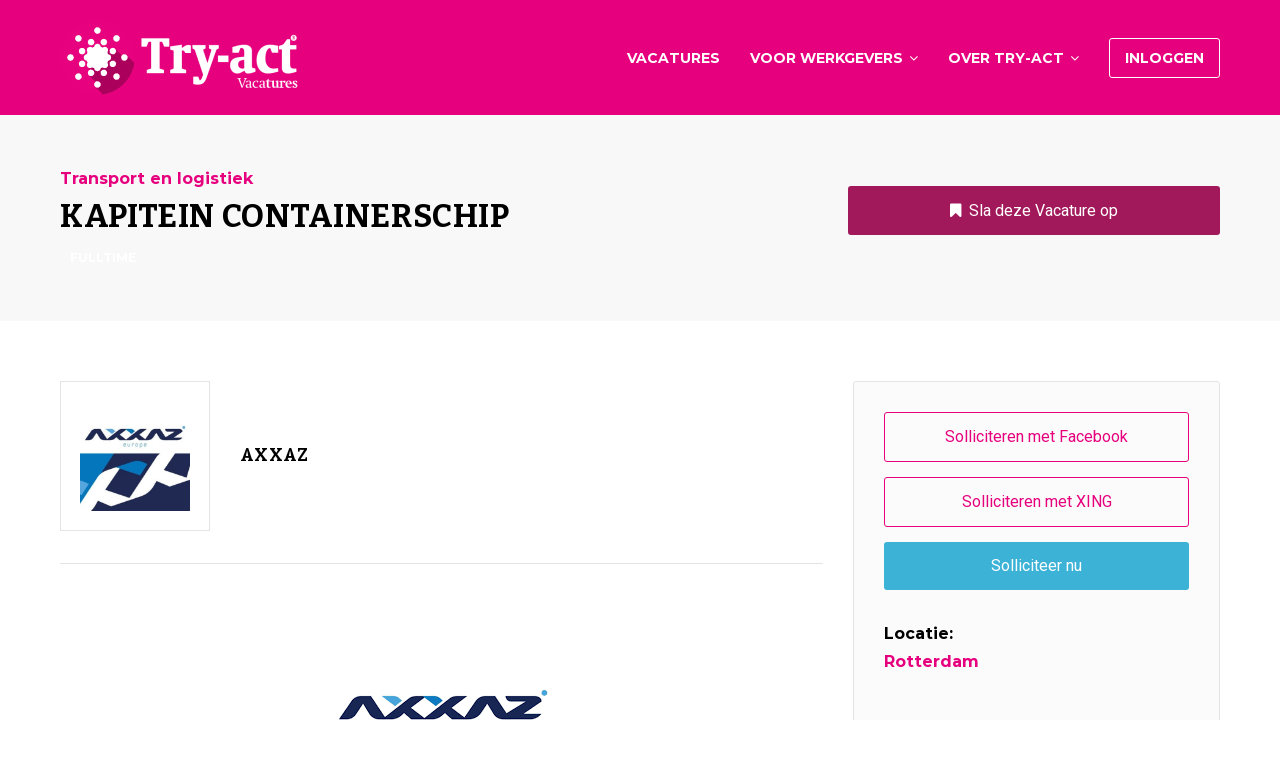

--- FILE ---
content_type: text/html; charset=UTF-8
request_url: https://www.vacatures-try-act.nl/vacature/axxaz-rotterdam-2-kapitein-containerschip/
body_size: 14222
content:
<!DOCTYPE html>
<html lang="nl">
<head>
	<meta charset="UTF-8">
	<meta http-equiv="X-UA-Compatible" content="IE=edge">
	<meta name="viewport" content="width=device-width, initial-scale=1, maximum-scale=1">
	<link rel="profile" href="http://gmpg.org/xfn/11">
	<link rel="pingback" href="https://www.vacatures-try-act.nl/xmlrpc.php">
	
<!-- Google Tag Manager for WordPress by gtm4wp.com -->
<script data-cfasync="false" data-pagespeed-no-defer type="text/javascript">//<![CDATA[
	var gtm4wp_datalayer_name = "dataLayer";
	var dataLayer = dataLayer || [];
//]]>
</script>
<!-- End Google Tag Manager for WordPress by gtm4wp.com -->
	<!-- This site is optimized with the Yoast SEO plugin v14.3 - https://yoast.com/wordpress/plugins/seo/ -->
	<title>Kapitein containerschip - Try-act Vacatures</title>
	<meta name="robots" content="index, follow" />
	<meta name="googlebot" content="index, follow, max-snippet:-1, max-image-preview:large, max-video-preview:-1" />
	<meta name="bingbot" content="index, follow, max-snippet:-1, max-image-preview:large, max-video-preview:-1" />
	<link rel="canonical" href="https://www.vacatures-try-act.nl/vacature/axxaz-rotterdam-2-kapitein-containerschip/" />
	<meta property="og:locale" content="nl_NL" />
	<meta property="og:type" content="article" />
	<meta property="og:title" content="Kapitein containerschip - Try-act Vacatures" />
	<meta property="og:description" content="Door uitbreiding van het vaarschema is er PER DIRECT plaats voor een kapitein op een containerschip. Route is Rotterdam &#8211; Duisburg en het vaarsysteem is 14 [&hellip;]" />
	<meta property="og:url" content="https://www.vacatures-try-act.nl/vacature/axxaz-rotterdam-2-kapitein-containerschip/" />
	<meta property="og:site_name" content="Try-act Vacatures" />
	<meta property="article:publisher" content="https://www.facebook.com/Try.act.EWIV/" />
	<meta property="article:modified_time" content="2021-01-14T09:34:19+00:00" />
	<meta property="og:image" content="https://www.vacatures-try-act.nl/wp-content/uploads/job-manager-uploads/company_logo/2020/11/bkIGU24J_400x400-2.jpg" />
	<meta property="og:image:width" content="400" />
	<meta property="og:image:height" content="400" />
	<meta name="twitter:card" content="summary" />
	<meta name="twitter:creator" content="@try_act" />
	<meta name="twitter:site" content="@try_act" />
	<script type="application/ld+json" class="yoast-schema-graph">{"@context":"https://schema.org","@graph":[{"@type":"WebSite","@id":"https://www.vacatures-try-act.nl/#website","url":"https://www.vacatures-try-act.nl/","name":"Try-act Vacatures","description":"Uw toekomst begint hier","potentialAction":[{"@type":"SearchAction","target":"https://www.vacatures-try-act.nl/?s={search_term_string}","query-input":"required name=search_term_string"}],"inLanguage":"nl"},{"@type":"ImageObject","@id":"https://www.vacatures-try-act.nl/vacature/axxaz-rotterdam-2-kapitein-containerschip/#primaryimage","inLanguage":"nl","url":"https://www.vacatures-try-act.nl/wp-content/uploads/job-manager-uploads/company_logo/2020/11/bkIGU24J_400x400-2.jpg","width":400,"height":400},{"@type":"WebPage","@id":"https://www.vacatures-try-act.nl/vacature/axxaz-rotterdam-2-kapitein-containerschip/#webpage","url":"https://www.vacatures-try-act.nl/vacature/axxaz-rotterdam-2-kapitein-containerschip/","name":"Kapitein containerschip - Try-act Vacatures","isPartOf":{"@id":"https://www.vacatures-try-act.nl/#website"},"primaryImageOfPage":{"@id":"https://www.vacatures-try-act.nl/vacature/axxaz-rotterdam-2-kapitein-containerschip/#primaryimage"},"datePublished":"2021-01-12T09:43:16+00:00","dateModified":"2021-01-14T09:34:19+00:00","breadcrumb":{"@id":"https://www.vacatures-try-act.nl/vacature/axxaz-rotterdam-2-kapitein-containerschip/#breadcrumb"},"inLanguage":"nl","potentialAction":[{"@type":"ReadAction","target":["https://www.vacatures-try-act.nl/vacature/axxaz-rotterdam-2-kapitein-containerschip/"]}]},{"@type":"BreadcrumbList","@id":"https://www.vacatures-try-act.nl/vacature/axxaz-rotterdam-2-kapitein-containerschip/#breadcrumb","itemListElement":[{"@type":"ListItem","position":1,"item":{"@type":"WebPage","@id":"https://www.vacatures-try-act.nl/","url":"https://www.vacatures-try-act.nl/","name":"Home"}},{"@type":"ListItem","position":2,"item":{"@type":"WebPage","@id":"https://www.vacatures-try-act.nl/vacatures/","url":"https://www.vacatures-try-act.nl/vacatures/","name":"Vacatures"}},{"@type":"ListItem","position":3,"item":{"@type":"WebPage","@id":"https://www.vacatures-try-act.nl/vacature/axxaz-rotterdam-2-kapitein-containerschip/","url":"https://www.vacatures-try-act.nl/vacature/axxaz-rotterdam-2-kapitein-containerschip/","name":"Kapitein containerschip"}}]}]}</script>
	<!-- / Yoast SEO plugin. -->


<link rel='dns-prefetch' href='//www.google.com' />
<link rel='dns-prefetch' href='//gdc.indeed.com' />
<link rel='dns-prefetch' href='//code.jquery.com' />
<link rel='dns-prefetch' href='//fonts.googleapis.com' />
<link rel='dns-prefetch' href='//s.w.org' />
<link href='https://fonts.gstatic.com' crossorigin rel='preconnect' />
<link rel="alternate" type="application/rss+xml" title="Try-act Vacatures &raquo; Feed" href="https://www.vacatures-try-act.nl/feed/" />
<link rel="alternate" type="application/rss+xml" title="Try-act Vacatures &raquo; Reactiesfeed" href="https://www.vacatures-try-act.nl/comments/feed/" />
		<script type="text/javascript">
			window._wpemojiSettings = {"baseUrl":"https:\/\/s.w.org\/images\/core\/emoji\/12.0.0-1\/72x72\/","ext":".png","svgUrl":"https:\/\/s.w.org\/images\/core\/emoji\/12.0.0-1\/svg\/","svgExt":".svg","source":{"concatemoji":"https:\/\/www.vacatures-try-act.nl\/wp-includes\/js\/wp-emoji-release.min.js?ver=5.4.18"}};
			/*! This file is auto-generated */
			!function(e,a,t){var n,r,o,i=a.createElement("canvas"),p=i.getContext&&i.getContext("2d");function s(e,t){var a=String.fromCharCode;p.clearRect(0,0,i.width,i.height),p.fillText(a.apply(this,e),0,0);e=i.toDataURL();return p.clearRect(0,0,i.width,i.height),p.fillText(a.apply(this,t),0,0),e===i.toDataURL()}function c(e){var t=a.createElement("script");t.src=e,t.defer=t.type="text/javascript",a.getElementsByTagName("head")[0].appendChild(t)}for(o=Array("flag","emoji"),t.supports={everything:!0,everythingExceptFlag:!0},r=0;r<o.length;r++)t.supports[o[r]]=function(e){if(!p||!p.fillText)return!1;switch(p.textBaseline="top",p.font="600 32px Arial",e){case"flag":return s([127987,65039,8205,9895,65039],[127987,65039,8203,9895,65039])?!1:!s([55356,56826,55356,56819],[55356,56826,8203,55356,56819])&&!s([55356,57332,56128,56423,56128,56418,56128,56421,56128,56430,56128,56423,56128,56447],[55356,57332,8203,56128,56423,8203,56128,56418,8203,56128,56421,8203,56128,56430,8203,56128,56423,8203,56128,56447]);case"emoji":return!s([55357,56424,55356,57342,8205,55358,56605,8205,55357,56424,55356,57340],[55357,56424,55356,57342,8203,55358,56605,8203,55357,56424,55356,57340])}return!1}(o[r]),t.supports.everything=t.supports.everything&&t.supports[o[r]],"flag"!==o[r]&&(t.supports.everythingExceptFlag=t.supports.everythingExceptFlag&&t.supports[o[r]]);t.supports.everythingExceptFlag=t.supports.everythingExceptFlag&&!t.supports.flag,t.DOMReady=!1,t.readyCallback=function(){t.DOMReady=!0},t.supports.everything||(n=function(){t.readyCallback()},a.addEventListener?(a.addEventListener("DOMContentLoaded",n,!1),e.addEventListener("load",n,!1)):(e.attachEvent("onload",n),a.attachEvent("onreadystatechange",function(){"complete"===a.readyState&&t.readyCallback()})),(n=t.source||{}).concatemoji?c(n.concatemoji):n.wpemoji&&n.twemoji&&(c(n.twemoji),c(n.wpemoji)))}(window,document,window._wpemojiSettings);
		</script>
		<style type="text/css">
img.wp-smiley,
img.emoji {
	display: inline !important;
	border: none !important;
	box-shadow: none !important;
	height: 1em !important;
	width: 1em !important;
	margin: 0 .07em !important;
	vertical-align: -0.1em !important;
	background: none !important;
	padding: 0 !important;
}
</style>
	<link rel='stylesheet' id='wp-block-library-css'  href='https://www.vacatures-try-act.nl/wp-includes/css/dist/block-library/style.min.css?ver=5.4.18' type='text/css' media='all' />
<link rel='stylesheet' id='wc-block-style-css'  href='https://www.vacatures-try-act.nl/wp-content/plugins/woocommerce/packages/woocommerce-blocks/build/style.css?ver=2.5.16' type='text/css' media='all' />
<link rel='stylesheet' id='contact-form-7-css'  href='https://www.vacatures-try-act.nl/wp-content/plugins/contact-form-7/includes/css/styles.css?ver=5.1.9' type='text/css' media='all' />
<link rel='stylesheet' id='rs-plugin-settings-css'  href='https://www.vacatures-try-act.nl/wp-content/plugins/revslider/public/assets/css/rs6.css?ver=6.2.1' type='text/css' media='all' />
<style id='rs-plugin-settings-inline-css' type='text/css'>
#rs-demo-id {}
</style>
<link rel='stylesheet' id='woocommerce-layout-css'  href='https://www.vacatures-try-act.nl/wp-content/plugins/woocommerce/assets/css/woocommerce-layout.css?ver=4.2.0' type='text/css' media='all' />
<link rel='stylesheet' id='woocommerce-smallscreen-css'  href='https://www.vacatures-try-act.nl/wp-content/plugins/woocommerce/assets/css/woocommerce-smallscreen.css?ver=4.2.0' type='text/css' media='only screen and (max-width: 768px)' />
<link rel='stylesheet' id='woocommerce-general-css'  href='https://www.vacatures-try-act.nl/wp-content/plugins/woocommerce/assets/css/woocommerce.css?ver=4.2.0' type='text/css' media='all' />
<style id='woocommerce-inline-inline-css' type='text/css'>
.woocommerce form .form-row .required { visibility: visible; }
</style>
<link rel='stylesheet' id='select2-css'  href='https://www.vacatures-try-act.nl/wp-content/plugins/woocommerce/assets/css/select2.css?ver=4.2.0' type='text/css' media='all' />
<link rel='stylesheet' id='jquery-ui-css'  href='//code.jquery.com/ui/1.11.4/themes/smoothness/jquery-ui.min.css?ver=1.11.4' type='text/css' media='all' />
<link rel='stylesheet' id='jm-application-deadline-css'  href='https://www.vacatures-try-act.nl/wp-content/plugins/wp-job-manager-application-deadline/assets/css/frontend.css?ver=1.0' type='text/css' media='' />
<link rel='stylesheet' id='embeddable-job-widget-frontend-css'  href='https://www.vacatures-try-act.nl/wp-content/plugins/wp-job-manager-embeddable-job-widget/assets/css/frontend.css?ver=5.4.18' type='text/css' media='all' />
<link rel='stylesheet' id='job-manager-indeed-css'  href='https://www.vacatures-try-act.nl/wp-content/plugins/wp-job-manager-indeed-integration/assets/css/frontend.css?ver=5.4.18' type='text/css' media='all' />
<link rel='stylesheet' id='magnific-popup-css'  href='https://www.vacatures-try-act.nl/wp-content/themes/jobseek/css/magnific-popup.css?ver=5.4.18' type='text/css' media='all' />
<link rel='stylesheet' id='mmenu-css'  href='https://www.vacatures-try-act.nl/wp-content/themes/jobseek/css/mmenu-light.css?ver=5.4.18' type='text/css' media='all' />
<link rel='stylesheet' id='jobseek-style-css'  href='https://www.vacatures-try-act.nl/wp-content/themes/jobseek-child/style.css?ver=5.4.18' type='text/css' media='all' />
<link rel='stylesheet' id='fontawesome-jobseek-css'  href='https://www.vacatures-try-act.nl/wp-content/themes/jobseek/css/font-awesome.min.css?ver=5.4.18' type='text/css' media='all' />
<link rel='stylesheet' id='google_fonts-css'  href='//fonts.googleapis.com/css?family=Montserrat:700|Roboto:400,400i,700' type='text/css' media='all' />
<link rel='stylesheet' id='js_composer_front-css'  href='https://www.vacatures-try-act.nl/wp-content/plugins/js_composer/assets/css/js_composer.min.css?ver=6.1' type='text/css' media='all' />
<script type='text/javascript' src='https://www.vacatures-try-act.nl/wp-includes/js/jquery/jquery.js?ver=1.12.4-wp'></script>
<script type='text/javascript' src='https://www.vacatures-try-act.nl/wp-content/plugins/woocommerce/assets/js/jquery-blockui/jquery.blockUI.min.js?ver=2.70'></script>
<script type='text/javascript'>
/* <![CDATA[ */
var wc_add_to_cart_params = {"ajax_url":"\/wp-admin\/admin-ajax.php","wc_ajax_url":"\/?wc-ajax=%%endpoint%%","i18n_view_cart":"Winkelmand bekijken","cart_url":"https:\/\/www.vacatures-try-act.nl\/cart\/","is_cart":"","cart_redirect_after_add":"no"};
/* ]]> */
</script>
<script type='text/javascript' src='https://www.vacatures-try-act.nl/wp-content/plugins/woocommerce/assets/js/frontend/add-to-cart.min.js?ver=4.2.0'></script>
<script type='text/javascript' src='https://www.vacatures-try-act.nl/wp-content/plugins/duracelltomi-google-tag-manager/js/gtm4wp-form-move-tracker.js?ver=1.11.4'></script>
<script type='text/javascript' src='https://www.vacatures-try-act.nl/wp-content/plugins/js_composer/assets/js/vendors/woocommerce-add-to-cart.js?ver=6.1'></script>
<script type='text/javascript' src='https://www.google.com/recaptcha/api.js?ver=5.4.18'></script>
<link rel='https://api.w.org/' href='https://www.vacatures-try-act.nl/wp-json/' />
<link rel="EditURI" type="application/rsd+xml" title="RSD" href="https://www.vacatures-try-act.nl/xmlrpc.php?rsd" />
<link rel="wlwmanifest" type="application/wlwmanifest+xml" href="https://www.vacatures-try-act.nl/wp-includes/wlwmanifest.xml" /> 
<meta name="generator" content="WordPress 5.4.18" />
<meta name="generator" content="WooCommerce 4.2.0" />
<link rel='shortlink' href='https://www.vacatures-try-act.nl/?p=10380' />
<link rel="alternate" type="application/json+oembed" href="https://www.vacatures-try-act.nl/wp-json/oembed/1.0/embed?url=https%3A%2F%2Fwww.vacatures-try-act.nl%2Fvacature%2Faxxaz-rotterdam-2-kapitein-containerschip%2F" />
<link rel="alternate" type="text/xml+oembed" href="https://www.vacatures-try-act.nl/wp-json/oembed/1.0/embed?url=https%3A%2F%2Fwww.vacatures-try-act.nl%2Fvacature%2Faxxaz-rotterdam-2-kapitein-containerschip%2F&#038;format=xml" />

<!-- Google Tag Manager for WordPress by gtm4wp.com -->
<script data-cfasync="false" data-pagespeed-no-defer type="text/javascript">//<![CDATA[
	var dataLayer_content = {"pagePostType":"job_listing","pagePostType2":"single-job_listing","pagePostAuthor":"Johannes Visser"};
	dataLayer.push( dataLayer_content );//]]>
</script>
<script data-cfasync="false">//<![CDATA[
(function(w,d,s,l,i){w[l]=w[l]||[];w[l].push({'gtm.start':
new Date().getTime(),event:'gtm.js'});var f=d.getElementsByTagName(s)[0],
j=d.createElement(s),dl=l!='dataLayer'?'&l='+l:'';j.async=true;j.src=
'//www.googletagmanager.com/gtm.'+'js?id='+i+dl;f.parentNode.insertBefore(j,f);
})(window,document,'script','dataLayer','GTM-TLHZVN2');//]]>
</script>
<!-- End Google Tag Manager -->
<!-- End Google Tag Manager for WordPress by gtm4wp.com -->
<script>
var breakpoint = 1200;
var site_name = "Try-act Vacatures";
</script>

<style type="text/css">

@media (max-width: 1200px) {
	#header .menu-collapser { display: block; }
}


	body {
		padding-top: 115px;
	}


a,
.category-groups ul li a:after,
.vc_tta-tabs.vc_tta-tabs-position-top .vc_tta-tabs-list li a,
footer .widget.widget_nav_menu ul li a:before,
.widget.job-overview ul li a,
ul li:before,
.job_tags:before,
.bookmark-notice,
.btn,
.button,
.load_more_jobs,
.load_more_resumes,
.resume_file_button,
[type=button],
[type=submit],
.resume_filters .filter_by_tag .filter_by_tag_cloud a,
.job-manager-form .account-sign-in,
ul.job_listings li a .description ul li:before,
.hero .slider-title h4,
.owl-carousel.jr-spotlight ul li:before,
.recent-blog-posts .excerpt footer .date:before, .recent-blog-posts .excerpt footer .comments:before,
.teaser i { color: #e6007e; }

.recent-blog-posts .post-categories li a,
.owl-carousel.jr-spotlight .owl-controls .owl-nav .owl-prev,
.owl-carousel.jr-spotlight .owl-controls .owl-nav .owl-next,
.category-groups ul li a span {
	background-color: #e6007e;
}

footer [class^="fa-"], footer [class*=" fa-"],
.teaser i,
.vc_tta-tabs.vc_tta-tabs-position-top .vc_tta-tabs-list li.vc_active,
footer [class^=fa-], footer [class*=" fa-"]
{
	border-color: #e6007e;
}

@media (max-width: 768px) {
    body .vc_tta-panel-title {
        border-color: #e6007e;
    }
}

.testimonials-carousel .testimonial img {
	box-shadow: 0 0 0 5px #e6007e, 0 0 0 15px rgba(230,0,126,0.15), 0 0 0 25px rgba(230,0,126,0.15);
}

.bookmark-notice,
.btn,
.button,
.load_more_jobs,
.load_more_resumes,
.resume_file_button,
[type=button],
[type=submit],
.pagination .page-numbers:hover,
.job-manager-pagination ul li a:hover,
.job-manager-form .account-sign-in {
	border-color: #e6007e;
}

a:hover,
.widget.job-overview ul li a:hover { color: #e51487; }

.owl-carousel.jr-spotlight .owl-controls .owl-nav .owl-prev:hover,
.owl-carousel.jr-spotlight .owl-controls .owl-nav .owl-next:hover,
.cta .btn.btn-primary:hover,
#header nav#main-nav li.highlight a:hover { background-color: #e51487; }

a:active,
.widget.job-overview ul li a:active { color: #e53495; }



#header {
	background-color: #e6007e;
	background-image: -webkit-gradient(linear,left top,right top,from(#e6007e),to(#e6007e));
	background-image: -webkit-linear-gradient(left,#e6007e,#e6007e);
	background-image: -moz-linear-gradient(left,#e6007e,#e6007e);
	background-image: -ms-linear-gradient(left,#e6007e,#e6007e);
	background-image: -o-linear-gradient(left,#e6007e,#e6007e);
}
.mm {
	background-color: #e6007e;	
}
#header nav#main-nav > li > a, #logo a, body .mm a { color: #fff; }

#header nav#main-nav li ul,
#header nav#main-nav li:hover,
#header nav#main-nav li.current-menu-item,
#header nav#main-nav li.current-menu-parent,
body .mm li a:hover,
body .mm li.current-menu-item > a,
body .mm li.current-menu-parent > a {
	background: #e6007e;
}
#header nav#main-nav > ul li a:hover,
#header nav#main-nav li ul li a:hover,
#header nav#main-nav li.current-menu-item > a,
#header nav#main-nav li.current-menu-parent > a,
body .mm li a:hover,
body .mm li.current-menu-item > a,
body .mm li.current-menu-parent > a { color: #fff; }


.application_button,
.widget.job-overview .button
.bookmark-notice,
.load_more_jobs,
.load_more_resumes,
.resume_contact_button,
[type=submit],
.bookmark-notice.btn-primary,
.btn.btn-primary,
.button.btn-primary,
.load_more_jobs.btn-primary,
.load_more_resumes.btn-primary,
.resume_file_button.btn-primary,
[type=button].btn-primary,
[type=submit].btn-primary,
#job_package_selection .job_listing_packages .job_packages .job-package.active,
#job_package_selection .job_listing_packages .job_packages .resume-package.active,
#job_package_selection .job_listing_packages .resume_packages .job-package.active,
#job_package_selection .job_listing_packages .resume_packages .resume-package.active,
.pagination .page-numbers:hover,
.job-manager-pagination ul li a:hover,
.archive article .post-image a:after,
.blog article .post-image a:after,
.brand-background,
.woocommerce input.button,
.section-title:after,
ul.job_listings li.job_position_featured:before,
.job-manager-alerts tfoot a,
.job-manager-form .account-sign-in .button {
	background-color: #;
	background-image: -webkit-gradient(linear,left top,right top,from(#),to(#));
	background-image: -webkit-linear-gradient(left,#,#);
	background-image: -moz-linear-gradient(left,#,#);
	background-image: -ms-linear-gradient(left,#,#);
	background-image: -o-linear-gradient(left,#,#);
}


.application_button:hover,
.bookmark-notice:hover,
.load_more_jobs:hover,
.load_more_resumes:hover,
.resume_contact_button:hover,
[type=submit]:hover,
.bookmark-notice.btn-primary:hover,
.btn.btn-primary:hover,
.button.btn-primary:hover,
.load_more_jobs.btn-primary:hover,
.load_more_resumes.btn-primary:hover,
.resume_file_button.btn-primary:hover,
[type=button].btn-primary:hover,
[type=submit].btn-primary:hover,
.woocommerce input.button:hover,
.job-manager-alerts tfoot a:hover {
	background-color: #e6007e;
	background-image: -webkit-gradient(linear,left top,right top,from(#e6007e),to(#e6007e));
	background-image: -webkit-linear-gradient(left,#e6007e,#e6007e);
	background-image: -moz-linear-gradient(left,#e6007e,#e6007e);
	background-image: -ms-linear-gradient(left,#e6007e,#e6007e);
	background-image: -o-linear-gradient(left,#e6007e,#e6007e);
}

.color-alternative .category-groups ul li a span {
	color: #;
	border-color: #;
}

</style>	<noscript><style>.woocommerce-product-gallery{ opacity: 1 !important; }</style></noscript>
	<meta name="generator" content="Powered by WPBakery Page Builder - drag and drop page builder for WordPress."/>
<meta name="generator" content="Powered by Slider Revolution 6.2.1 - responsive, Mobile-Friendly Slider Plugin for WordPress with comfortable drag and drop interface." />
<script type="text/javascript">function setREVStartSize(e){			
			try {								
				var pw = document.getElementById(e.c).parentNode.offsetWidth,
					newh;
				pw = pw===0 || isNaN(pw) ? window.innerWidth : pw;
				e.tabw = e.tabw===undefined ? 0 : parseInt(e.tabw);
				e.thumbw = e.thumbw===undefined ? 0 : parseInt(e.thumbw);
				e.tabh = e.tabh===undefined ? 0 : parseInt(e.tabh);
				e.thumbh = e.thumbh===undefined ? 0 : parseInt(e.thumbh);
				e.tabhide = e.tabhide===undefined ? 0 : parseInt(e.tabhide);
				e.thumbhide = e.thumbhide===undefined ? 0 : parseInt(e.thumbhide);
				e.mh = e.mh===undefined || e.mh=="" || e.mh==="auto" ? 0 : parseInt(e.mh,0);		
				if(e.layout==="fullscreen" || e.l==="fullscreen") 						
					newh = Math.max(e.mh,window.innerHeight);				
				else{					
					e.gw = Array.isArray(e.gw) ? e.gw : [e.gw];
					for (var i in e.rl) if (e.gw[i]===undefined || e.gw[i]===0) e.gw[i] = e.gw[i-1];					
					e.gh = e.el===undefined || e.el==="" || (Array.isArray(e.el) && e.el.length==0)? e.gh : e.el;
					e.gh = Array.isArray(e.gh) ? e.gh : [e.gh];
					for (var i in e.rl) if (e.gh[i]===undefined || e.gh[i]===0) e.gh[i] = e.gh[i-1];
										
					var nl = new Array(e.rl.length),
						ix = 0,						
						sl;					
					e.tabw = e.tabhide>=pw ? 0 : e.tabw;
					e.thumbw = e.thumbhide>=pw ? 0 : e.thumbw;
					e.tabh = e.tabhide>=pw ? 0 : e.tabh;
					e.thumbh = e.thumbhide>=pw ? 0 : e.thumbh;					
					for (var i in e.rl) nl[i] = e.rl[i]<window.innerWidth ? 0 : e.rl[i];
					sl = nl[0];									
					for (var i in nl) if (sl>nl[i] && nl[i]>0) { sl = nl[i]; ix=i;}															
					var m = pw>(e.gw[ix]+e.tabw+e.thumbw) ? 1 : (pw-(e.tabw+e.thumbw)) / (e.gw[ix]);					

					newh =  (e.type==="carousel" && e.justify==="true" ? e.gh[ix] : (e.gh[ix] * m)) + (e.tabh + e.thumbh);
				}			
				
				if(window.rs_init_css===undefined) window.rs_init_css = document.head.appendChild(document.createElement("style"));					
				document.getElementById(e.c).height = newh;
				window.rs_init_css.innerHTML += "#"+e.c+"_wrapper { height: "+newh+"px }";				
			} catch(e){
				console.log("Failure at Presize of Slider:" + e)
			}					   
		  };</script>
		<style type="text/css" id="wp-custom-css">
			.section-title:after {
    bottom: 0;
    content: "";
    background: #e6007e;
    display: block;
    height: 3px;
    left: 0;
    position: absolute;
    width: 40px;
}

[type="button"]:hover {
		border: 1px solid #e6007e;
		color: #fff;
}

.job-manager-pagination ul li a:hover {
    border: 1px solid #e6007e;
        border-top-color: #e6007e;
        border-right-color: #e6007e;
        border-bottom-color: #e6007e;
        border-left-color: #e6007e;
    color: #fff;
    background-color: #e6007e;
    background-image: -webkit-gradient(linear, left top, right top, from(#e6007e), to(#e6007e));
    background-image: -webkit-linear-gradient(left, #e6007e, #e6007e);
    background-image: -moz-linear-gradient(left, #e6007e, #e6007e);
    background-image: -ms-linear-gradient(left, #e6007e, #e6007e);
    background-image: -o-linear-gradient(left, #e6007e, #e6007e);
}

.wp-job-manager-bookmarks-form {
    border: none!important;
}

.btn.btn-primary {
    border: none;
    color: #fff;
    background-color: #c90579;
    background-image: -webkit-gradient(linear, left top, right top, from(#c90579), to(#c90579));
    background-image: -webkit-linear-gradient(left, #c90579, #c90579);
    background-image: -moz-linear-gradient(left, #c90579, #c90579);
    background-image: -ms-linear-gradient(left, #c90579, #c90579);
    background-image: -o-linear-gradient(left, #c90579, #c90579);
}

.application_button {
	background: #a2195b;
}

.bookmark-notice {
	background: #a2195b;
}

h2::after, #reply-title::after, .btn-primary, .popular .price, .apply-with-facebook:hover, .apply-with-linkedin:hover, .apply-with-xing:hover, .job-manager-form .button, .work-experience .img-circle, .post .meta::after, .pagination > .active > a, .pagination > .active > span, .pagination > .active > a:hover, .pagination > .active > span:hover, .pagination > .active > a:focus, .pagination > .active > span:focus, #cjfm-modalbox-login-form h3, #cjfm-modalbox-register-form h3, .job-manager-pagination ul li .current, input[type="submit"], ul.job_listings .job_position_featured > a::after {
    background-color: #a2195b;
}

.job_filters .filter_by_tag .filter_by_tag_cloud a, .resume_filters .filter_by_tag .filter_by_tag_cloud a {
    background: #a2195b;
}

.logo-carousel .owl-item {
    height: 122px;
}

.job_filters .filter_by_tag .filter_by_tag_cloud a:hover, .resume_filters .filter_by_tag .filter_by_tag_cloud a:hover {
    background: #e6007e;
}

/* Verwijderde datumgegevens */

.date {
display: none!important;
}

.posted-date {
display: none!important;
}		</style>
		<style id="kirki-inline-styles">body{font-family:Montserrat;font-weight:700;}h1, h2, h3, h4, h5, h6{font-family:Bitter;font-weight:700;letter-spacing:0.02em;text-transform:uppercase;}/* cyrillic-ext */
@font-face {
  font-family: 'Montserrat';
  font-style: normal;
  font-weight: 700;
  font-display: swap;
  src: url(https://www.vacatures-try-act.nl/wp-content/fonts/montserrat/font) format('woff');
  unicode-range: U+0460-052F, U+1C80-1C8A, U+20B4, U+2DE0-2DFF, U+A640-A69F, U+FE2E-FE2F;
}
/* cyrillic */
@font-face {
  font-family: 'Montserrat';
  font-style: normal;
  font-weight: 700;
  font-display: swap;
  src: url(https://www.vacatures-try-act.nl/wp-content/fonts/montserrat/font) format('woff');
  unicode-range: U+0301, U+0400-045F, U+0490-0491, U+04B0-04B1, U+2116;
}
/* vietnamese */
@font-face {
  font-family: 'Montserrat';
  font-style: normal;
  font-weight: 700;
  font-display: swap;
  src: url(https://www.vacatures-try-act.nl/wp-content/fonts/montserrat/font) format('woff');
  unicode-range: U+0102-0103, U+0110-0111, U+0128-0129, U+0168-0169, U+01A0-01A1, U+01AF-01B0, U+0300-0301, U+0303-0304, U+0308-0309, U+0323, U+0329, U+1EA0-1EF9, U+20AB;
}
/* latin-ext */
@font-face {
  font-family: 'Montserrat';
  font-style: normal;
  font-weight: 700;
  font-display: swap;
  src: url(https://www.vacatures-try-act.nl/wp-content/fonts/montserrat/font) format('woff');
  unicode-range: U+0100-02BA, U+02BD-02C5, U+02C7-02CC, U+02CE-02D7, U+02DD-02FF, U+0304, U+0308, U+0329, U+1D00-1DBF, U+1E00-1E9F, U+1EF2-1EFF, U+2020, U+20A0-20AB, U+20AD-20C0, U+2113, U+2C60-2C7F, U+A720-A7FF;
}
/* latin */
@font-face {
  font-family: 'Montserrat';
  font-style: normal;
  font-weight: 700;
  font-display: swap;
  src: url(https://www.vacatures-try-act.nl/wp-content/fonts/montserrat/font) format('woff');
  unicode-range: U+0000-00FF, U+0131, U+0152-0153, U+02BB-02BC, U+02C6, U+02DA, U+02DC, U+0304, U+0308, U+0329, U+2000-206F, U+20AC, U+2122, U+2191, U+2193, U+2212, U+2215, U+FEFF, U+FFFD;
}/* cyrillic-ext */
@font-face {
  font-family: 'Bitter';
  font-style: normal;
  font-weight: 700;
  font-display: swap;
  src: url(https://www.vacatures-try-act.nl/wp-content/fonts/bitter/font) format('woff');
  unicode-range: U+0460-052F, U+1C80-1C8A, U+20B4, U+2DE0-2DFF, U+A640-A69F, U+FE2E-FE2F;
}
/* cyrillic */
@font-face {
  font-family: 'Bitter';
  font-style: normal;
  font-weight: 700;
  font-display: swap;
  src: url(https://www.vacatures-try-act.nl/wp-content/fonts/bitter/font) format('woff');
  unicode-range: U+0301, U+0400-045F, U+0490-0491, U+04B0-04B1, U+2116;
}
/* vietnamese */
@font-face {
  font-family: 'Bitter';
  font-style: normal;
  font-weight: 700;
  font-display: swap;
  src: url(https://www.vacatures-try-act.nl/wp-content/fonts/bitter/font) format('woff');
  unicode-range: U+0102-0103, U+0110-0111, U+0128-0129, U+0168-0169, U+01A0-01A1, U+01AF-01B0, U+0300-0301, U+0303-0304, U+0308-0309, U+0323, U+0329, U+1EA0-1EF9, U+20AB;
}
/* latin-ext */
@font-face {
  font-family: 'Bitter';
  font-style: normal;
  font-weight: 700;
  font-display: swap;
  src: url(https://www.vacatures-try-act.nl/wp-content/fonts/bitter/font) format('woff');
  unicode-range: U+0100-02BA, U+02BD-02C5, U+02C7-02CC, U+02CE-02D7, U+02DD-02FF, U+0304, U+0308, U+0329, U+1D00-1DBF, U+1E00-1E9F, U+1EF2-1EFF, U+2020, U+20A0-20AB, U+20AD-20C0, U+2113, U+2C60-2C7F, U+A720-A7FF;
}
/* latin */
@font-face {
  font-family: 'Bitter';
  font-style: normal;
  font-weight: 700;
  font-display: swap;
  src: url(https://www.vacatures-try-act.nl/wp-content/fonts/bitter/font) format('woff');
  unicode-range: U+0000-00FF, U+0131, U+0152-0153, U+02BB-02BC, U+02C6, U+02DA, U+02DC, U+0304, U+0308, U+0329, U+2000-206F, U+20AC, U+2122, U+2191, U+2193, U+2212, U+2215, U+FEFF, U+FFFD;
}</style><noscript><style> .wpb_animate_when_almost_visible { opacity: 1; }</style></noscript></head>
<body class="job_listing-template-default single single-job_listing postid-10380 wp-custom-logo theme-jobseek woocommerce-no-js jobseek-child wpb-js-composer js-comp-ver-6.1 vc_responsive">
<header id="header">
	<div class="container">
		<div id="logo">
			<a href="https://www.vacatures-try-act.nl/" class="custom-logo-link" rel="home"><img width="238" height="75" src="https://www.vacatures-try-act.nl/wp-content/uploads/2016/04/try-act_vacature_logo-e1461242546121.png" class="custom-logo" alt="Try-act Vacatures" /></a>		</div>
		<a href="#main-nav" class="menu-collapser">Main Menu<div class="collapse-button"><span class="icon-bar"></span><span class="icon-bar"></span><span class="icon-bar"></span></div></a>
		<nav id="main-nav">
			<ul><li id="menu-item-2280" class="menu-item menu-item-type-post_type menu-item-object-page menu-item-2280"><a href="https://www.vacatures-try-act.nl/vind-een-baan/">Vacatures</a></li>
<li id="menu-item-2487" class="menu-item menu-item-type-custom menu-item-object-custom menu-item-has-children menu-item-2487"><a href="#">Voor werkgevers</a>
<ul class="sub-menu">
	<li id="menu-item-8507" class="menu-item menu-item-type-post_type menu-item-object-page menu-item-8507"><a href="https://www.vacatures-try-act.nl/vacature-dashboard/">Vacature dashboard</a></li>
	<li id="menu-item-2281" class="menu-item menu-item-type-post_type menu-item-object-page menu-item-2281"><a href="https://www.vacatures-try-act.nl/plaats-een-vacature-2/">Vacature toevoegen</a></li>
	<li id="menu-item-2551" class="menu-item menu-item-type-post_type menu-item-object-page menu-item-2551"><a href="https://www.vacatures-try-act.nl/pakketten-tarieven/">Pakketten &#038; Tarieven</a></li>
</ul>
</li>
<li id="menu-item-2235" class="menu-item menu-item-type-custom menu-item-object-custom menu-item-has-children menu-item-2235"><a href="#">Over Try-act</a>
<ul class="sub-menu">
	<li id="menu-item-2296" class="menu-item menu-item-type-post_type menu-item-object-page menu-item-2296"><a href="https://www.vacatures-try-act.nl/over-ons/">Over ons</a></li>
	<li id="menu-item-2295" class="menu-item menu-item-type-post_type menu-item-object-page menu-item-2295"><a href="https://www.vacatures-try-act.nl/bedrijven/">Bedrijven</a></li>
	<li id="menu-item-3692" class="menu-item menu-item-type-post_type menu-item-object-page menu-item-3692"><a href="https://www.vacatures-try-act.nl/disclaimer/">Disclaimer</a></li>
</ul>
</li>
<li class="highlight"><a href="https://www.vacatures-try-act.nl/my-account/">Inloggen</a></li></ul>
		</nav>
	</div>
</header>
	<section id="title"> 
		<div class="container">
			
			<a href="https://www.vacatures-try-act.nl/vacature-categorie/transport-logistiek/">Transport en logistiek</a>
			<h1>Kapitein containerschip</h1>
            
                            <span class="job-type fulltime">Fulltime</span>
                        
			<div class="job-manager-form wp-job-manager-bookmarks-form">
	<div><a class="bookmark-notice" href="https://www.vacatures-try-act.nl/my-account/">Sla deze Vacature op</a></div>
</div>

		</div>
	</section>
<section id="content"> 
	<div class="container">

		<div class="vc_row">
	<div class="vc_col-md-8"><meta itemprop="hiringOrganization" content="AXXAZ">

        <div class="company-info" itemscope itemtype="http://data-vocabulary.org/Organization">

            <div class="image"><a href="https://www.vacatures-try-act.nl/company/AXXAZ/"><img class="company_logo" src="https://www.vacatures-try-act.nl/wp-content/uploads/job-manager-uploads/company_logo/2020/11/bkIGU24J_400x400-2-360x360.jpg" alt="AXXAZ" /></a></div>

            <div class="company-details"><a href="https://www.vacatures-try-act.nl/company/AXXAZ/"><h4>AXXAZ</h4></a> 

                <div class="company-links">

                    
                    
                    
                </div>

            </div>

        </div>

    
		<div class="single_job_listing">
			
				<div class="job_description">
										<img src="https://www.vacatures-try-act.nl/wp-content/uploads/job-manager-uploads/job_header_image/2021/01/AXXAZ-Marine.png" alt="Kapitein containerschip" title="Kapitein containerschip" class="job-description-image"><p>Door uitbreiding van het vaarschema is er PER DIRECT plaats voor een kapitein op een containerschip. Route is Rotterdam &#8211; Duisburg en het vaarsysteem is 14 dagen op en 14 dagen af.</p>
<p>Als Kapitein heb je een verantwoordelijke functie. Kennis van het schip, de lading en het vaartraject staan samen met veilig werken centraal. Je signaleert kansen, mogelijkheden maar ook gevaren. Je werkt samen met de bevrachter en bent flexibel in je dienstverlening. De overige bemanning werkt onder jouw leiding. Jij bent verantwoordelijk voor het managen van je team.</p>
<p>Een greep uit jouw dagelijkse takenpakket;</p>
<ul>
<li>Eindverantwoordelijke voor schip, lading en bemanning.</li>
<li>Het vervoer van lading, kennis van vaarwater, diepgang, stroming, etc.</li>
<li>Alle aspecten omtrent het laden en lossen, incl. controleren stabiliteitsberekeningen.</li>
<li>Primaire contactpersoon voor bevrachter en terminals over nieuwe reizen, lading en planning.</li>
<li>Het in acht houden van de veiligheid.</li>
<li>Het zorgvuldig bijhouden van de administratie ten behoeve van een precieze en correcte bedrijfsvoering.</li>
<li>Het coördineren van het onderhoud van het schip.</li>
<li>Begeleiding van externe partijen zoals monteurs en controleurs.</li>
<li>Managen van het personeel; bevorderen van groei, zorgen voor een goede samenwerking en het delen van kennis.</li>
</ul>
<p>Ben jij ervaren in de containervaart en beschik jij over de volgende papieren?</p>
<ol>
<li>Groot vaarbewijs</li>
<li>Radarpatent</li>
<li>Reinpatent tot en met Duisburg</li>
<li>ADN Basis</li>
<li>Marifoon</li>
</ol>
<p>Solliciteer dan direct via onderstaande button en we nemen zo snel mogelijk contact met je op!</p>
<p>Telefonisch meer informatie inwinnen?</p>
<p>Jan Hendrik van Dokkum<br />
+31 6 57 57 93 81</p>
<p class="job_tags">Tagged as: container, Duits, groot vaarbewijs, nederlands, radarpatent, rijnpatent</p>				</div>

				<div id="gjm-map-wrapper-10" class="gjm-map-wrapper map-wrapper single-page" data-map_id="10" style=" width:100%;height:200px"> <span id="gjm-resize-map-toggle-10" class="gjm-resize-map-toggle gjm-icon-resize-full" style="display:none;" title="Resize map"></span> <div id="gjm-map-10" data-map-id="10" class="gjm-map" style="width:100%; height:100%" data-user_marker="https://maps.google.com/mapfiles/ms/icons/blue-dot.png" data-zoom_level="13" data-max_zoom_level="" data-map_type="ROADMAP" data-scrollwheel="1" data-group_markers="normal" data-clusters_path="https://raw.githubusercontent.com/googlemaps/js-marker-clusterer/gh-pages/images/m"></div> <i id="gjm-map-loader-10" class="gjm-map-loader gjm-icon-spin-thin animate-spin"></i> </div>
					</div>

	</div>

	<div class="vc_col-md-4 sidebar">

		
		<div class="widget job-overview">

				<div class="job_application application">
		
<input class="apply-with-facebook apply-with-facebook-button" type="button" value="Solliciteren met Facebook" /><input class="apply-with-xing" type="button" value="Solliciteren met XING" />
		<input type="button" class="application_button button" value="Solliciteer nu" />

		<div class="application_details">
			<form class="job-manager-application-form job-manager-form" method="post" enctype="multipart/form-data" action="https://www.vacatures-try-act.nl/vacature/axxaz-rotterdam-2-kapitein-containerschip/">
	
						<fieldset class="fieldset-">
				<label for="">Volledige naam</label>
				<div class="field required-field">
					<input type="text" class="jmfe-text-field jmfe-input-text input-text text-volledige-naam" name="volledige-naam" id="volledige-naam" title=""  placeholder="" value=""  required />
				</div>
			</fieldset>
								<fieldset class="fieldset-">
				<label for="">Emailadres</label>
				<div class="field required-field">
					<input type="text" class="jmfe-text-field jmfe-input-text input-text text-emailadres" name="emailadres" id="emailadres" title=""  placeholder="" value=""  required />
				</div>
			</fieldset>
								<fieldset class="fieldset-">
				<label for="">Telefoonnummer</label>
				<div class="field required-field">
					<input type="text" class="jmfe-text-field jmfe-input-text input-text text-telefoonnummer" name="telefoonnummer" id="telefoonnummer" title=""  placeholder="" value=""  required />
				</div>
			</fieldset>
								<fieldset class="fieldset-">
				<label for="">Motivatie <small>(optional)</small></label>
				<div class="field ">
					<textarea cols="20" rows="3" class="input-text" name="motivatie" id="motivatie" placeholder="Uw sollicitatiebrief / bericht verzonden naar de werkgever" maxlength="" ></textarea>
				</div>
			</fieldset>
								<fieldset class="fieldset-">
				<label for="">Upload CV <small>(optional)</small></label>
				<div class="field ">
					
<div class="job-manager-uploaded-files">
	</div>
<input type="file" class="input-text file-upload-cv" data-file_types="jpg|jpeg|jpe|gif|png|bmp|tiff|tif|ico|asf|asx|wmv|wmx|wm|avi|divx|flv|mov|qt|mpeg|mpg|mpe|mp4|m4v|ogv|webm|mkv|3gp|3gpp|3g2|3gp2|txt|asc|c|cc|h|srt|csv|tsv|ics|rtx|css|vtt|dfxp|mp3|m4a|m4b|aac|ra|ram|wav|ogg|oga|flac|mid|midi|wma|wax|mka|rtf|pdf|class|tar|zip|gz|gzip|rar|7z|psd|xcf|doc|pot|pps|ppt|wri|xla|xls|xlt|xlw|mdb|mpp|docx|docm|dotx|dotm|xlsx|xlsm|xlsb|xltx|xltm|xlam|pptx|pptm|ppsx|ppsm|potx|potm|ppam|sldx|sldm|onetoc|onetoc2|onetmp|onepkg|oxps|xps|odt|odp|ods|odg|odc|odb|odf|wp|wpd|key|numbers|pages" multiple name="upload-cv[]" id="upload-cv" placeholder="" />
<small class="description">
			Upload uw CV of een ander relevant bestand. Max. bestandsgrootte: 5 MB.	</small>
				</div>
			</fieldset>
								<fieldset class="fieldset-">
				<label for="">Foto <small>(optional)</small></label>
				<div class="field ">
					
<div class="job-manager-uploaded-files">
	</div>
<input type="file" class="input-text file-foto" data-file_types="jpg|jpeg|jpe|gif|png|bmp|tiff|tif|ico|asf|asx|wmv|wmx|wm|avi|divx|flv|mov|qt|mpeg|mpg|mpe|mp4|m4v|ogv|webm|mkv|3gp|3gpp|3g2|3gp2|txt|asc|c|cc|h|srt|csv|tsv|ics|rtx|css|vtt|dfxp|mp3|m4a|m4b|aac|ra|ram|wav|ogg|oga|flac|mid|midi|wma|wax|mka|rtf|pdf|class|tar|zip|gz|gzip|rar|7z|psd|xcf|doc|pot|pps|ppt|wri|xla|xls|xlt|xlw|mdb|mpp|docx|docm|dotx|dotm|xlsx|xlsm|xlsb|xltx|xltm|xlam|pptx|pptm|ppsx|ppsm|potx|potm|ppam|sldx|sldm|onetoc|onetoc2|onetmp|onepkg|oxps|xps|odt|odp|ods|odg|odc|odb|odf|wp|wpd|key|numbers|pages"  name="foto" id="foto" placeholder="" />
<small class="description">
			Upload uw Foto. Max. bestandsgrootte: 5 MB.	</small>
				</div>
			</fieldset>
			
			<fieldset class="jmfe-recaptcha-fieldset" id="jmfe-recaptcha-fieldset">
			<label class="jmfe-recaptcha-label">Ben je mens?</label>
			<div class="field">
				<div class="g-recaptcha" data-sitekey="6LdgpJgUAAAAAFNBzfzzR7p_QCVp4dRKmRibtLuN" data-theme="light" data-size="normal" data-type="image"></div>
			</div>
		</fieldset>
		<fieldset class="fieldset-recaptcha">
	<label for="recaptcha">Are you human?</label>
	<div class="field required-field">
		<div class="g-recaptcha" data-sitekey="6LePRCATAAAAAGiFceWVF-YnE1AkqEs1k4NM7RPW"></div>
			</div>
</fieldset>

	<p>
		<input type="submit" class="button wp_job_manager_send_application_button" value="Verstuur sollicitatie" />
		<input type="hidden" name="wp_job_manager_send_application" value="1" />
		<input type="hidden" name="job_id" value="10380" />
	</p>
</form>
		</div>
		<form method="post" class="apply-with-facebook-details wp-job-manager-application-details" style="display:none;">
	<div id="fb-root"></div>
	<div class="apply-with-facebook-profile">
		<img src="" />
		<h2 class="profile-name"></h2>
		<strong class="profile-bio"></strong>
		<em class="profile-location"></em>
		<dl>
			<dt class="profile-current-positions">Current</dt>
			<dd class="profile-current-positions"><ul></ul></dd>

			<dt class="profile-past-positions">Past</dt>
			<dd class="profile-past-positions"><ul></ul></dd>

			<dt class="profile-educations">Education</dt>
			<dd class="profile-educations"><ul></ul></dd>

			<dt class="profile-email">Email</dt>
			<dd class="profile-email"></dd>

							<dt class="apply-with-facebook-cover-letter"><label for="apply-with-facebook-cover-letter">Cover letter (optional)</label></dt>
				<dd class="apply-with-facebook-cover-letter">
					<textarea name="apply-with-facebook-cover-letter" id="apply-with-facebook-cover-letter" >To whom it may concern,

I am very interested in the Kapitein containerschip position at AXXAZ. I believe my skills and work experience make me an ideal candidate for this role. I look forward to speaking with you soon about this position. Thank you for your consideration.

Best regards, </textarea>
				</dd>

					</dl>
		<p class="apply-with-facebook-submit">
			<input type="submit" name="apply-with-facebook-submit" value="Sollicitatie verzenden" /> Clicking submit will submit your full profile to <strong>AXXAZ</strong>.			<input type="hidden" name="apply-with-facebook-profile-data" id="apply-with-facebook-profile-data" />
			<input type="hidden" name="apply-with-facebook-profile-picture" id="apply-with-facebook-profile-picture" />
			<input type="hidden" name="apply-with-facebook-job-id" value="10380" />
		</p>
	</div>
</form><form method="post" class="apply-with-xing-details wp-job-manager-application-details" style="display:none">
	<div class="apply-with-xing-profile">
		<img src="" />
		<h2 class="profile-name"></h2>
		<strong class="profile-headline"></strong>
		<em class="profile-location"></em>
		<dl>
			<dt class="profile-current-positions">Current</dt>
			<dd class="profile-current-positions"><ul></ul></dd>

			<dt class="profile-past-positions">Past</dt>
			<dd class="profile-past-positions"><ul></ul></dd>

			<dt class="profile-educations">Education</dt>
			<dd class="profile-educations"><ul></ul></dd>

			<dt class="profile-email">Email</dt>
			<dd class="profile-email"></dd>

							<dt class="apply-with-xing-cover-letter"><label for="apply-with-xing-cover-letter">Cover letter (optional)</label></dt>
				<dd class="apply-with-xing-cover-letter">
					<textarea name="apply-with-xing-cover-letter" id="apply-with-xing-cover-letter" >To whom it may concern,

I am very interested in the Kapitein containerschip position at AXXAZ. I believe my skills and work experience make me an ideal candidate for this role. I look forward to speaking with you soon about this position. Thank you for your consideration.

Best regards, </textarea>
				</dd>

					</dl>
		<p class="apply-with-xing-submit">
			<input type="submit" name="apply-with-xing-submit" value="Sollicitatie verzenden" /> Clicking submit will submit your full profile to <strong>AXXAZ</strong>.			<input type="hidden" name="apply-with-xing-profile-data" id="apply-with-xing-profile-data" />
			<input type="hidden" name="apply-with-xing-job-id" value="10380" />
		</p>
	</div>
</form>	</div>

			
			<ul>
				
				
				<li class="posted-date">
					<strong>Geplaatst:</strong>
					<span><time datetime="2021-01-12">5 jaar geleden geplaatst</time></span>
				</li>
				
				<li class="location">
					<strong>Locatie:</strong>
					<span class="location"><a class="google_map_link" href="https://maps.google.com/maps?q=Rotterdam&#038;zoom=14&#038;size=512x512&#038;maptype=roadmap&#038;sensor=false">Rotterdam</a></span>
				</li>
			</ul>
			
			
		</div>

		
	</div>
</div>
	</div>
</section>

<footer id="footer">
<div id="prefooter">
	<div class="container">
		<div class="vc_row">

			<div class="vc_col-sm-6"><aside id="media_image-2" class="widget widget_media_image"><img width="228" height="118" src="https://www.vacatures-try-act.nl/wp-content/uploads/2018/02/registered-associate.png" class="image wp-image-6148  attachment-full size-full" alt="" style="max-width: 100%; height: auto;" /></aside></div>
			
			
			<div class="vc_col-sm-6"></div>
		</div>
	</div>
</div>	<div id="credits"><div class="container">© 2016 - 2020 Try-act EWIV alle rechten voorbehouden &#124; <a href='https://www.vacatures-try-act.nl/privacy-en-cookie-policy/' target='_self'>Privacy and Cookie policy</a></div>	</div>

</footer>
<!-- WP Job Manager Structured Data -->
<script type="application/ld+json">{"@context":"http:\/\/schema.org\/","@type":"JobPosting","datePosted":"2021-01-12T10:43:16+01:00","title":"Kapitein containerschip","description":"&lt;img src=\"https:\/\/www.vacatures-try-act.nl\/wp-content\/uploads\/job-manager-uploads\/job_header_image\/2021\/01\/AXXAZ-Marine.png\" alt=\"Kapitein containerschip\" title=\"Kapitein containerschip\" class=\"job-description-image\"&gt;&lt;p&gt;Door uitbreiding van het vaarschema is er PER DIRECT plaats voor een kapitein op een containerschip. Route is Rotterdam &amp;#8211; Duisburg en het vaarsysteem is 14 dagen op en 14 dagen af.&lt;\/p&gt;\n&lt;p&gt;Als Kapitein heb je een verantwoordelijke functie. Kennis van het schip, de lading en het vaartraject staan samen met veilig werken centraal. Je signaleert kansen, mogelijkheden maar ook gevaren. Je werkt samen met de bevrachter en bent flexibel in je dienstverlening. De overige bemanning werkt onder jouw leiding. Jij bent verantwoordelijk voor het managen van je team.&lt;\/p&gt;\n&lt;p&gt;Een greep uit jouw dagelijkse takenpakket;&lt;\/p&gt;\n&lt;ul&gt;\n&lt;li&gt;Eindverantwoordelijke voor schip, lading en bemanning.&lt;\/li&gt;\n&lt;li&gt;Het vervoer van lading, kennis van vaarwater, diepgang, stroming, etc.&lt;\/li&gt;\n&lt;li&gt;Alle aspecten omtrent het laden en lossen, incl. controleren stabiliteitsberekeningen.&lt;\/li&gt;\n&lt;li&gt;Primaire contactpersoon voor bevrachter en terminals over nieuwe reizen, lading en planning.&lt;\/li&gt;\n&lt;li&gt;Het in acht houden van de veiligheid.&lt;\/li&gt;\n&lt;li&gt;Het zorgvuldig bijhouden van de administratie ten behoeve van een precieze en correcte bedrijfsvoering.&lt;\/li&gt;\n&lt;li&gt;Het co\u00f6rdineren van het onderhoud van het schip.&lt;\/li&gt;\n&lt;li&gt;Begeleiding van externe partijen zoals monteurs en controleurs.&lt;\/li&gt;\n&lt;li&gt;Managen van het personeel; bevorderen van groei, zorgen voor een goede samenwerking en het delen van kennis.&lt;\/li&gt;\n&lt;\/ul&gt;\n&lt;p&gt;Ben jij ervaren in de containervaart en beschik jij over de volgende papieren?&lt;\/p&gt;\n&lt;ol&gt;\n&lt;li&gt;Groot vaarbewijs&lt;\/li&gt;\n&lt;li&gt;Radarpatent&lt;\/li&gt;\n&lt;li&gt;Reinpatent tot en met Duisburg&lt;\/li&gt;\n&lt;li&gt;ADN Basis&lt;\/li&gt;\n&lt;li&gt;Marifoon&lt;\/li&gt;\n&lt;\/ol&gt;\n&lt;p&gt;Solliciteer dan direct via onderstaande button en we nemen zo snel mogelijk contact met je op!&lt;\/p&gt;\n&lt;p&gt;Telefonisch meer informatie inwinnen?&lt;\/p&gt;\n&lt;p&gt;Jan Hendrik van Dokkum&lt;br \/&gt;\n+31 6 57 57 93 81&lt;\/p&gt;\n&lt;p class=\"job_tags\"&gt;Tagged as: container, Duits, groot vaarbewijs, nederlands, radarpatent, rijnpatent&lt;\/p&gt;","hiringOrganization":{"@type":"Organization","name":"AXXAZ","logo":"https:\/\/www.vacatures-try-act.nl\/wp-content\/uploads\/job-manager-uploads\/company_logo\/2020\/11\/bkIGU24J_400x400-2.jpg"},"identifier":{"@type":"PropertyValue","name":"AXXAZ","value":"https:\/\/www.vacatures-try-act.nl\/vacature\/axxaz-rotterdam-2-kapitein-containerschip\/"},"jobLocation":{"@type":"Place","address":{"@type":"PostalAddress","addressLocality":"Rotterdam","addressRegion":"ZH","addressCountry":"NL"}}}</script>
<!-- Google Tag Manager (noscript) -->
<noscript><iframe src="https://www.googletagmanager.com/ns.html?id=GTM-TLHZVN2"
height="0" width="0" style="display:none;visibility:hidden"></iframe></noscript>
<!-- End Google Tag Manager (noscript) -->	<script type="text/javascript">
		var c = document.body.className;
		c = c.replace(/woocommerce-no-js/, 'woocommerce-js');
		document.body.className = c;
	</script>
	<script type='text/javascript'>
/* <![CDATA[ */
var wpcf7 = {"apiSettings":{"root":"https:\/\/www.vacatures-try-act.nl\/wp-json\/contact-form-7\/v1","namespace":"contact-form-7\/v1"}};
/* ]]> */
</script>
<script type='text/javascript' src='https://www.vacatures-try-act.nl/wp-content/plugins/contact-form-7/includes/js/scripts.js?ver=5.1.9'></script>
<script type='text/javascript' src='https://www.vacatures-try-act.nl/wp-content/plugins/revslider/public/assets/js/rbtools.min.js?ver=6.0' defer='defer'></script>
<script type='text/javascript' src='https://www.vacatures-try-act.nl/wp-content/plugins/revslider/public/assets/js/rs6.min.js?ver=6.2.1' defer='defer'></script>
<script type='text/javascript' src='https://www.vacatures-try-act.nl/wp-content/plugins/woocommerce/assets/js/js-cookie/js.cookie.min.js?ver=2.1.4'></script>
<script type='text/javascript'>
/* <![CDATA[ */
var woocommerce_params = {"ajax_url":"\/wp-admin\/admin-ajax.php","wc_ajax_url":"\/?wc-ajax=%%endpoint%%"};
/* ]]> */
</script>
<script type='text/javascript' src='https://www.vacatures-try-act.nl/wp-content/plugins/woocommerce/assets/js/frontend/woocommerce.min.js?ver=4.2.0'></script>
<script type='text/javascript'>
/* <![CDATA[ */
var wc_cart_fragments_params = {"ajax_url":"\/wp-admin\/admin-ajax.php","wc_ajax_url":"\/?wc-ajax=%%endpoint%%","cart_hash_key":"wc_cart_hash_22ad2a18a0da52a406a8cf205533155f","fragment_name":"wc_fragments_22ad2a18a0da52a406a8cf205533155f","request_timeout":"5000"};
/* ]]> */
</script>
<script type='text/javascript' src='https://www.vacatures-try-act.nl/wp-content/plugins/woocommerce/assets/js/frontend/cart-fragments.min.js?ver=4.2.0'></script>
<script type='text/javascript' src='https://www.google.com/recaptcha/api.js?render=6LePRCATAAAAAGiFceWVF-YnE1AkqEs1k4NM7RPW&#038;ver=3.0'></script>
<script type='text/javascript' src='//gdc.indeed.com/ads/apiresults.js?ver=2.2.0'></script>
<script type='text/javascript' src='https://www.vacatures-try-act.nl/wp-content/themes/jobseek/js/mmenu-light.js?ver=1.0'></script>
<script type='text/javascript' src='https://www.vacatures-try-act.nl/wp-content/themes/jobseek/js/jquery.magnific-popup.min.js?ver=1.0'></script>
<script type='text/javascript' src='https://www.vacatures-try-act.nl/wp-content/themes/jobseek/js/stacktable.js?ver=1.0'></script>
<script type='text/javascript' src='https://www.vacatures-try-act.nl/wp-content/plugins/wp-job-manager/assets/js/jquery-deserialize/jquery.deserialize.js?ver=1.2.1'></script>
<script type='text/javascript'>
/* <![CDATA[ */
var job_manager_select2_args = {"width":"100%"};
var job_manager_select2_args = {"width":"100%"};
/* ]]> */
</script>
<script type='text/javascript' src='https://www.vacatures-try-act.nl/wp-content/plugins/woocommerce/assets/js/select2/select2.full.min.js?ver=4.0.3'></script>
<script type='text/javascript'>
/* <![CDATA[ */
var job_manager_ajax_filters = {"ajax_url":"\/jm-ajax\/%%endpoint%%\/","is_rtl":"0","i18n_load_prev_listings":"Toon oudere vacatures","lang":null};
/* ]]> */
</script>
<script type='text/javascript' src='https://www.vacatures-try-act.nl/wp-content/plugins/wp-job-manager/assets/js/ajax-filters.min.js?ver=1.34.2'></script>
<script type='text/javascript' src='https://www.vacatures-try-act.nl/wp-content/themes/jobseek/js/main.js?ver=1.0'></script>
<script type='text/javascript' src='https://www.vacatures-try-act.nl/wp-includes/js/wp-embed.min.js?ver=5.4.18'></script>
<script type='text/javascript'>
/* <![CDATA[ */
var gjmMapObjects = {"10":{"args":{"map_id":10,"prefix":"gjm","zoom_position":false},"map_options":{"backgroundColor":"#f1f1f1","disableDefaultUI":false,"disableDoubleClickZoom":false,"draggable":true,"draggableCursor":"","draggingCursor":"","fullscreenControl":false,"keyboardShortcuts":true,"mapMaker":false,"mapTypeControl":true,"mapTypeControlOptions":true,"mapTypeId":"ROADMAP","maxZoom":null,"minZoom":null,"zoomLevel":13,"noClear":false,"rotateControl":true,"scaleControl":true,"scrollwheel":true,"streetViewControl":true,"styles":null,"tilt":null,"zoomControl":true,"resizeMapControl":true,"panControl":true},"locations":[{"post_id":"10380","feature":"0","post_status":"publish","post_type":"job_listing","post_title":"Kapitein containerschip","lat":"51.924419","long":"4.477733","street_number":"","street_name":"","street":"","apt":"","city":"Rotterdam","state":"ZH","state_long":"Zuid-Holland","zipcode":"","country":"NL","country_long":"Nederland","address":"Rotterdam","formatted_address":"Rotterdam, Nederland","phone":"","fax":"","email":"johannes.visser@axxaz.eu","website":"","map_icon":"https:\/\/maps.google.com\/mapfiles\/ms\/icons\/red-dot.png","lng":"4.477733"}],"user_position":{"lat":false,"lng":false,"address":false,"iw_content":null,"iw_open":false}}};
/* ]]> */
</script>
<script type='text/javascript' src='https://www.vacatures-try-act.nl/wp-content/plugins/wpjm-jobs-geolocation/assets/js/gjm.map.min.js?ver=2.3'></script>
<script type='text/javascript' src='https://www.vacatures-try-act.nl/wp-content/plugins/wpjm-jobs-geolocation/assets/js/lib/info-bubble/info.bubble.min.js?ver=2.3'></script>
<script type='text/javascript' src='https://maps.googleapis.com/maps/api/js?key=AIzaSyCBaJPov1_VXY2RL2lAU5SmyNZx5kzWkHk&#038;libraries=places&#038;region=us&#038;language=en&#038;ver=2.3'></script>
<script type='text/javascript'>
/* <![CDATA[ */
var apply_with_facebook = {"appID":"138582100004967"};
/* ]]> */
</script>
<script type='text/javascript' src='https://www.vacatures-try-act.nl/wp-content/plugins/wp-job-manager-apply-with-facebook/assets/js/apply-with-facebook.js?ver=1.0.2'></script>
<script type='text/javascript' src='https://www.vacatures-try-act.nl/wp-content/plugins/wp-job-manager-apply-with-xing/assets/js/hello.js?ver=1.3.2'></script>
<script type='text/javascript' src='https://www.vacatures-try-act.nl/wp-content/plugins/wp-job-manager-apply-with-xing/assets/js/hello-xing.js?ver=1.1.0'></script>
<script type='text/javascript' src='https://www.vacatures-try-act.nl/wp-content/plugins/wp-job-manager-apply-with-xing/assets/js/hello.then.js?ver=1.3.2'></script>
<script type='text/javascript'>
/* <![CDATA[ */
var apply_with_xing = {"consumer_key":"f0324c8a7b1d44cce5b6","oauth_proxy":"https:\/\/www.vacatures-try-act.nl\/?network=xing","redirect_uri":"https:\/\/www.vacatures-try-act.nl\/?network=xing"};
/* ]]> */
</script>
<script type='text/javascript' src='https://www.vacatures-try-act.nl/wp-content/plugins/wp-job-manager-apply-with-xing/assets/js/apply-with-xing.js?ver=1.1.0'></script>
<script type='text/javascript'>
/* <![CDATA[ */
var job_manager_applications = {"i18n_required":"\"%s\" is a required field"};
/* ]]> */
</script>
<script type='text/javascript' src='https://www.vacatures-try-act.nl/wp-content/plugins/wp-job-manager-applications/assets/js/application.min.js?ver=2.5.0'></script>
<script type='text/javascript' src='https://www.google.com/recaptcha/api.js?ver=5.4.18'></script>
<script type="text/javascript">
( function( sitekey, actions ) {

	document.addEventListener( 'DOMContentLoaded', function( event ) {
		var wpcf7recaptcha = {

			execute: function( action ) {
				grecaptcha.execute(
					sitekey,
					{ action: action }
				).then( function( token ) {
					var event = new CustomEvent( 'wpcf7grecaptchaexecuted', {
						detail: {
							action: action,
							token: token,
						},
					} );

					document.dispatchEvent( event );
				} );
			},

			executeOnHomepage: function() {
				wpcf7recaptcha.execute( actions[ 'homepage' ] );
			},

			executeOnContactform: function() {
				wpcf7recaptcha.execute( actions[ 'contactform' ] );
			},

		};

		grecaptcha.ready(
			wpcf7recaptcha.executeOnHomepage
		);

		document.addEventListener( 'change',
			wpcf7recaptcha.executeOnContactform, false
		);

		document.addEventListener( 'wpcf7submit',
			wpcf7recaptcha.executeOnHomepage, false
		);

	} );

	document.addEventListener( 'wpcf7grecaptchaexecuted', function( event ) {
		var fields = document.querySelectorAll(
			"form.wpcf7-form input[name='g-recaptcha-response']"
		);

		for ( var i = 0; i < fields.length; i++ ) {
			var field = fields[ i ];
			field.setAttribute( 'value', event.detail.token );
		}
	} );

} )(
	'6LePRCATAAAAAGiFceWVF-YnE1AkqEs1k4NM7RPW',
	{"homepage":"homepage","contactform":"contactform"}
);
</script>
</body>
</html>

--- FILE ---
content_type: text/html; charset=utf-8
request_url: https://www.google.com/recaptcha/api2/anchor?ar=1&k=6LePRCATAAAAAGiFceWVF-YnE1AkqEs1k4NM7RPW&co=aHR0cHM6Ly93d3cudmFjYXR1cmVzLXRyeS1hY3Qubmw6NDQz&hl=en&v=PoyoqOPhxBO7pBk68S4YbpHZ&size=normal&anchor-ms=20000&execute-ms=30000&cb=yqe3xil943rf
body_size: 48843
content:
<!DOCTYPE HTML><html dir="ltr" lang="en"><head><meta http-equiv="Content-Type" content="text/html; charset=UTF-8">
<meta http-equiv="X-UA-Compatible" content="IE=edge">
<title>reCAPTCHA</title>
<style type="text/css">
/* cyrillic-ext */
@font-face {
  font-family: 'Roboto';
  font-style: normal;
  font-weight: 400;
  font-stretch: 100%;
  src: url(//fonts.gstatic.com/s/roboto/v48/KFO7CnqEu92Fr1ME7kSn66aGLdTylUAMa3GUBHMdazTgWw.woff2) format('woff2');
  unicode-range: U+0460-052F, U+1C80-1C8A, U+20B4, U+2DE0-2DFF, U+A640-A69F, U+FE2E-FE2F;
}
/* cyrillic */
@font-face {
  font-family: 'Roboto';
  font-style: normal;
  font-weight: 400;
  font-stretch: 100%;
  src: url(//fonts.gstatic.com/s/roboto/v48/KFO7CnqEu92Fr1ME7kSn66aGLdTylUAMa3iUBHMdazTgWw.woff2) format('woff2');
  unicode-range: U+0301, U+0400-045F, U+0490-0491, U+04B0-04B1, U+2116;
}
/* greek-ext */
@font-face {
  font-family: 'Roboto';
  font-style: normal;
  font-weight: 400;
  font-stretch: 100%;
  src: url(//fonts.gstatic.com/s/roboto/v48/KFO7CnqEu92Fr1ME7kSn66aGLdTylUAMa3CUBHMdazTgWw.woff2) format('woff2');
  unicode-range: U+1F00-1FFF;
}
/* greek */
@font-face {
  font-family: 'Roboto';
  font-style: normal;
  font-weight: 400;
  font-stretch: 100%;
  src: url(//fonts.gstatic.com/s/roboto/v48/KFO7CnqEu92Fr1ME7kSn66aGLdTylUAMa3-UBHMdazTgWw.woff2) format('woff2');
  unicode-range: U+0370-0377, U+037A-037F, U+0384-038A, U+038C, U+038E-03A1, U+03A3-03FF;
}
/* math */
@font-face {
  font-family: 'Roboto';
  font-style: normal;
  font-weight: 400;
  font-stretch: 100%;
  src: url(//fonts.gstatic.com/s/roboto/v48/KFO7CnqEu92Fr1ME7kSn66aGLdTylUAMawCUBHMdazTgWw.woff2) format('woff2');
  unicode-range: U+0302-0303, U+0305, U+0307-0308, U+0310, U+0312, U+0315, U+031A, U+0326-0327, U+032C, U+032F-0330, U+0332-0333, U+0338, U+033A, U+0346, U+034D, U+0391-03A1, U+03A3-03A9, U+03B1-03C9, U+03D1, U+03D5-03D6, U+03F0-03F1, U+03F4-03F5, U+2016-2017, U+2034-2038, U+203C, U+2040, U+2043, U+2047, U+2050, U+2057, U+205F, U+2070-2071, U+2074-208E, U+2090-209C, U+20D0-20DC, U+20E1, U+20E5-20EF, U+2100-2112, U+2114-2115, U+2117-2121, U+2123-214F, U+2190, U+2192, U+2194-21AE, U+21B0-21E5, U+21F1-21F2, U+21F4-2211, U+2213-2214, U+2216-22FF, U+2308-230B, U+2310, U+2319, U+231C-2321, U+2336-237A, U+237C, U+2395, U+239B-23B7, U+23D0, U+23DC-23E1, U+2474-2475, U+25AF, U+25B3, U+25B7, U+25BD, U+25C1, U+25CA, U+25CC, U+25FB, U+266D-266F, U+27C0-27FF, U+2900-2AFF, U+2B0E-2B11, U+2B30-2B4C, U+2BFE, U+3030, U+FF5B, U+FF5D, U+1D400-1D7FF, U+1EE00-1EEFF;
}
/* symbols */
@font-face {
  font-family: 'Roboto';
  font-style: normal;
  font-weight: 400;
  font-stretch: 100%;
  src: url(//fonts.gstatic.com/s/roboto/v48/KFO7CnqEu92Fr1ME7kSn66aGLdTylUAMaxKUBHMdazTgWw.woff2) format('woff2');
  unicode-range: U+0001-000C, U+000E-001F, U+007F-009F, U+20DD-20E0, U+20E2-20E4, U+2150-218F, U+2190, U+2192, U+2194-2199, U+21AF, U+21E6-21F0, U+21F3, U+2218-2219, U+2299, U+22C4-22C6, U+2300-243F, U+2440-244A, U+2460-24FF, U+25A0-27BF, U+2800-28FF, U+2921-2922, U+2981, U+29BF, U+29EB, U+2B00-2BFF, U+4DC0-4DFF, U+FFF9-FFFB, U+10140-1018E, U+10190-1019C, U+101A0, U+101D0-101FD, U+102E0-102FB, U+10E60-10E7E, U+1D2C0-1D2D3, U+1D2E0-1D37F, U+1F000-1F0FF, U+1F100-1F1AD, U+1F1E6-1F1FF, U+1F30D-1F30F, U+1F315, U+1F31C, U+1F31E, U+1F320-1F32C, U+1F336, U+1F378, U+1F37D, U+1F382, U+1F393-1F39F, U+1F3A7-1F3A8, U+1F3AC-1F3AF, U+1F3C2, U+1F3C4-1F3C6, U+1F3CA-1F3CE, U+1F3D4-1F3E0, U+1F3ED, U+1F3F1-1F3F3, U+1F3F5-1F3F7, U+1F408, U+1F415, U+1F41F, U+1F426, U+1F43F, U+1F441-1F442, U+1F444, U+1F446-1F449, U+1F44C-1F44E, U+1F453, U+1F46A, U+1F47D, U+1F4A3, U+1F4B0, U+1F4B3, U+1F4B9, U+1F4BB, U+1F4BF, U+1F4C8-1F4CB, U+1F4D6, U+1F4DA, U+1F4DF, U+1F4E3-1F4E6, U+1F4EA-1F4ED, U+1F4F7, U+1F4F9-1F4FB, U+1F4FD-1F4FE, U+1F503, U+1F507-1F50B, U+1F50D, U+1F512-1F513, U+1F53E-1F54A, U+1F54F-1F5FA, U+1F610, U+1F650-1F67F, U+1F687, U+1F68D, U+1F691, U+1F694, U+1F698, U+1F6AD, U+1F6B2, U+1F6B9-1F6BA, U+1F6BC, U+1F6C6-1F6CF, U+1F6D3-1F6D7, U+1F6E0-1F6EA, U+1F6F0-1F6F3, U+1F6F7-1F6FC, U+1F700-1F7FF, U+1F800-1F80B, U+1F810-1F847, U+1F850-1F859, U+1F860-1F887, U+1F890-1F8AD, U+1F8B0-1F8BB, U+1F8C0-1F8C1, U+1F900-1F90B, U+1F93B, U+1F946, U+1F984, U+1F996, U+1F9E9, U+1FA00-1FA6F, U+1FA70-1FA7C, U+1FA80-1FA89, U+1FA8F-1FAC6, U+1FACE-1FADC, U+1FADF-1FAE9, U+1FAF0-1FAF8, U+1FB00-1FBFF;
}
/* vietnamese */
@font-face {
  font-family: 'Roboto';
  font-style: normal;
  font-weight: 400;
  font-stretch: 100%;
  src: url(//fonts.gstatic.com/s/roboto/v48/KFO7CnqEu92Fr1ME7kSn66aGLdTylUAMa3OUBHMdazTgWw.woff2) format('woff2');
  unicode-range: U+0102-0103, U+0110-0111, U+0128-0129, U+0168-0169, U+01A0-01A1, U+01AF-01B0, U+0300-0301, U+0303-0304, U+0308-0309, U+0323, U+0329, U+1EA0-1EF9, U+20AB;
}
/* latin-ext */
@font-face {
  font-family: 'Roboto';
  font-style: normal;
  font-weight: 400;
  font-stretch: 100%;
  src: url(//fonts.gstatic.com/s/roboto/v48/KFO7CnqEu92Fr1ME7kSn66aGLdTylUAMa3KUBHMdazTgWw.woff2) format('woff2');
  unicode-range: U+0100-02BA, U+02BD-02C5, U+02C7-02CC, U+02CE-02D7, U+02DD-02FF, U+0304, U+0308, U+0329, U+1D00-1DBF, U+1E00-1E9F, U+1EF2-1EFF, U+2020, U+20A0-20AB, U+20AD-20C0, U+2113, U+2C60-2C7F, U+A720-A7FF;
}
/* latin */
@font-face {
  font-family: 'Roboto';
  font-style: normal;
  font-weight: 400;
  font-stretch: 100%;
  src: url(//fonts.gstatic.com/s/roboto/v48/KFO7CnqEu92Fr1ME7kSn66aGLdTylUAMa3yUBHMdazQ.woff2) format('woff2');
  unicode-range: U+0000-00FF, U+0131, U+0152-0153, U+02BB-02BC, U+02C6, U+02DA, U+02DC, U+0304, U+0308, U+0329, U+2000-206F, U+20AC, U+2122, U+2191, U+2193, U+2212, U+2215, U+FEFF, U+FFFD;
}
/* cyrillic-ext */
@font-face {
  font-family: 'Roboto';
  font-style: normal;
  font-weight: 500;
  font-stretch: 100%;
  src: url(//fonts.gstatic.com/s/roboto/v48/KFO7CnqEu92Fr1ME7kSn66aGLdTylUAMa3GUBHMdazTgWw.woff2) format('woff2');
  unicode-range: U+0460-052F, U+1C80-1C8A, U+20B4, U+2DE0-2DFF, U+A640-A69F, U+FE2E-FE2F;
}
/* cyrillic */
@font-face {
  font-family: 'Roboto';
  font-style: normal;
  font-weight: 500;
  font-stretch: 100%;
  src: url(//fonts.gstatic.com/s/roboto/v48/KFO7CnqEu92Fr1ME7kSn66aGLdTylUAMa3iUBHMdazTgWw.woff2) format('woff2');
  unicode-range: U+0301, U+0400-045F, U+0490-0491, U+04B0-04B1, U+2116;
}
/* greek-ext */
@font-face {
  font-family: 'Roboto';
  font-style: normal;
  font-weight: 500;
  font-stretch: 100%;
  src: url(//fonts.gstatic.com/s/roboto/v48/KFO7CnqEu92Fr1ME7kSn66aGLdTylUAMa3CUBHMdazTgWw.woff2) format('woff2');
  unicode-range: U+1F00-1FFF;
}
/* greek */
@font-face {
  font-family: 'Roboto';
  font-style: normal;
  font-weight: 500;
  font-stretch: 100%;
  src: url(//fonts.gstatic.com/s/roboto/v48/KFO7CnqEu92Fr1ME7kSn66aGLdTylUAMa3-UBHMdazTgWw.woff2) format('woff2');
  unicode-range: U+0370-0377, U+037A-037F, U+0384-038A, U+038C, U+038E-03A1, U+03A3-03FF;
}
/* math */
@font-face {
  font-family: 'Roboto';
  font-style: normal;
  font-weight: 500;
  font-stretch: 100%;
  src: url(//fonts.gstatic.com/s/roboto/v48/KFO7CnqEu92Fr1ME7kSn66aGLdTylUAMawCUBHMdazTgWw.woff2) format('woff2');
  unicode-range: U+0302-0303, U+0305, U+0307-0308, U+0310, U+0312, U+0315, U+031A, U+0326-0327, U+032C, U+032F-0330, U+0332-0333, U+0338, U+033A, U+0346, U+034D, U+0391-03A1, U+03A3-03A9, U+03B1-03C9, U+03D1, U+03D5-03D6, U+03F0-03F1, U+03F4-03F5, U+2016-2017, U+2034-2038, U+203C, U+2040, U+2043, U+2047, U+2050, U+2057, U+205F, U+2070-2071, U+2074-208E, U+2090-209C, U+20D0-20DC, U+20E1, U+20E5-20EF, U+2100-2112, U+2114-2115, U+2117-2121, U+2123-214F, U+2190, U+2192, U+2194-21AE, U+21B0-21E5, U+21F1-21F2, U+21F4-2211, U+2213-2214, U+2216-22FF, U+2308-230B, U+2310, U+2319, U+231C-2321, U+2336-237A, U+237C, U+2395, U+239B-23B7, U+23D0, U+23DC-23E1, U+2474-2475, U+25AF, U+25B3, U+25B7, U+25BD, U+25C1, U+25CA, U+25CC, U+25FB, U+266D-266F, U+27C0-27FF, U+2900-2AFF, U+2B0E-2B11, U+2B30-2B4C, U+2BFE, U+3030, U+FF5B, U+FF5D, U+1D400-1D7FF, U+1EE00-1EEFF;
}
/* symbols */
@font-face {
  font-family: 'Roboto';
  font-style: normal;
  font-weight: 500;
  font-stretch: 100%;
  src: url(//fonts.gstatic.com/s/roboto/v48/KFO7CnqEu92Fr1ME7kSn66aGLdTylUAMaxKUBHMdazTgWw.woff2) format('woff2');
  unicode-range: U+0001-000C, U+000E-001F, U+007F-009F, U+20DD-20E0, U+20E2-20E4, U+2150-218F, U+2190, U+2192, U+2194-2199, U+21AF, U+21E6-21F0, U+21F3, U+2218-2219, U+2299, U+22C4-22C6, U+2300-243F, U+2440-244A, U+2460-24FF, U+25A0-27BF, U+2800-28FF, U+2921-2922, U+2981, U+29BF, U+29EB, U+2B00-2BFF, U+4DC0-4DFF, U+FFF9-FFFB, U+10140-1018E, U+10190-1019C, U+101A0, U+101D0-101FD, U+102E0-102FB, U+10E60-10E7E, U+1D2C0-1D2D3, U+1D2E0-1D37F, U+1F000-1F0FF, U+1F100-1F1AD, U+1F1E6-1F1FF, U+1F30D-1F30F, U+1F315, U+1F31C, U+1F31E, U+1F320-1F32C, U+1F336, U+1F378, U+1F37D, U+1F382, U+1F393-1F39F, U+1F3A7-1F3A8, U+1F3AC-1F3AF, U+1F3C2, U+1F3C4-1F3C6, U+1F3CA-1F3CE, U+1F3D4-1F3E0, U+1F3ED, U+1F3F1-1F3F3, U+1F3F5-1F3F7, U+1F408, U+1F415, U+1F41F, U+1F426, U+1F43F, U+1F441-1F442, U+1F444, U+1F446-1F449, U+1F44C-1F44E, U+1F453, U+1F46A, U+1F47D, U+1F4A3, U+1F4B0, U+1F4B3, U+1F4B9, U+1F4BB, U+1F4BF, U+1F4C8-1F4CB, U+1F4D6, U+1F4DA, U+1F4DF, U+1F4E3-1F4E6, U+1F4EA-1F4ED, U+1F4F7, U+1F4F9-1F4FB, U+1F4FD-1F4FE, U+1F503, U+1F507-1F50B, U+1F50D, U+1F512-1F513, U+1F53E-1F54A, U+1F54F-1F5FA, U+1F610, U+1F650-1F67F, U+1F687, U+1F68D, U+1F691, U+1F694, U+1F698, U+1F6AD, U+1F6B2, U+1F6B9-1F6BA, U+1F6BC, U+1F6C6-1F6CF, U+1F6D3-1F6D7, U+1F6E0-1F6EA, U+1F6F0-1F6F3, U+1F6F7-1F6FC, U+1F700-1F7FF, U+1F800-1F80B, U+1F810-1F847, U+1F850-1F859, U+1F860-1F887, U+1F890-1F8AD, U+1F8B0-1F8BB, U+1F8C0-1F8C1, U+1F900-1F90B, U+1F93B, U+1F946, U+1F984, U+1F996, U+1F9E9, U+1FA00-1FA6F, U+1FA70-1FA7C, U+1FA80-1FA89, U+1FA8F-1FAC6, U+1FACE-1FADC, U+1FADF-1FAE9, U+1FAF0-1FAF8, U+1FB00-1FBFF;
}
/* vietnamese */
@font-face {
  font-family: 'Roboto';
  font-style: normal;
  font-weight: 500;
  font-stretch: 100%;
  src: url(//fonts.gstatic.com/s/roboto/v48/KFO7CnqEu92Fr1ME7kSn66aGLdTylUAMa3OUBHMdazTgWw.woff2) format('woff2');
  unicode-range: U+0102-0103, U+0110-0111, U+0128-0129, U+0168-0169, U+01A0-01A1, U+01AF-01B0, U+0300-0301, U+0303-0304, U+0308-0309, U+0323, U+0329, U+1EA0-1EF9, U+20AB;
}
/* latin-ext */
@font-face {
  font-family: 'Roboto';
  font-style: normal;
  font-weight: 500;
  font-stretch: 100%;
  src: url(//fonts.gstatic.com/s/roboto/v48/KFO7CnqEu92Fr1ME7kSn66aGLdTylUAMa3KUBHMdazTgWw.woff2) format('woff2');
  unicode-range: U+0100-02BA, U+02BD-02C5, U+02C7-02CC, U+02CE-02D7, U+02DD-02FF, U+0304, U+0308, U+0329, U+1D00-1DBF, U+1E00-1E9F, U+1EF2-1EFF, U+2020, U+20A0-20AB, U+20AD-20C0, U+2113, U+2C60-2C7F, U+A720-A7FF;
}
/* latin */
@font-face {
  font-family: 'Roboto';
  font-style: normal;
  font-weight: 500;
  font-stretch: 100%;
  src: url(//fonts.gstatic.com/s/roboto/v48/KFO7CnqEu92Fr1ME7kSn66aGLdTylUAMa3yUBHMdazQ.woff2) format('woff2');
  unicode-range: U+0000-00FF, U+0131, U+0152-0153, U+02BB-02BC, U+02C6, U+02DA, U+02DC, U+0304, U+0308, U+0329, U+2000-206F, U+20AC, U+2122, U+2191, U+2193, U+2212, U+2215, U+FEFF, U+FFFD;
}
/* cyrillic-ext */
@font-face {
  font-family: 'Roboto';
  font-style: normal;
  font-weight: 900;
  font-stretch: 100%;
  src: url(//fonts.gstatic.com/s/roboto/v48/KFO7CnqEu92Fr1ME7kSn66aGLdTylUAMa3GUBHMdazTgWw.woff2) format('woff2');
  unicode-range: U+0460-052F, U+1C80-1C8A, U+20B4, U+2DE0-2DFF, U+A640-A69F, U+FE2E-FE2F;
}
/* cyrillic */
@font-face {
  font-family: 'Roboto';
  font-style: normal;
  font-weight: 900;
  font-stretch: 100%;
  src: url(//fonts.gstatic.com/s/roboto/v48/KFO7CnqEu92Fr1ME7kSn66aGLdTylUAMa3iUBHMdazTgWw.woff2) format('woff2');
  unicode-range: U+0301, U+0400-045F, U+0490-0491, U+04B0-04B1, U+2116;
}
/* greek-ext */
@font-face {
  font-family: 'Roboto';
  font-style: normal;
  font-weight: 900;
  font-stretch: 100%;
  src: url(//fonts.gstatic.com/s/roboto/v48/KFO7CnqEu92Fr1ME7kSn66aGLdTylUAMa3CUBHMdazTgWw.woff2) format('woff2');
  unicode-range: U+1F00-1FFF;
}
/* greek */
@font-face {
  font-family: 'Roboto';
  font-style: normal;
  font-weight: 900;
  font-stretch: 100%;
  src: url(//fonts.gstatic.com/s/roboto/v48/KFO7CnqEu92Fr1ME7kSn66aGLdTylUAMa3-UBHMdazTgWw.woff2) format('woff2');
  unicode-range: U+0370-0377, U+037A-037F, U+0384-038A, U+038C, U+038E-03A1, U+03A3-03FF;
}
/* math */
@font-face {
  font-family: 'Roboto';
  font-style: normal;
  font-weight: 900;
  font-stretch: 100%;
  src: url(//fonts.gstatic.com/s/roboto/v48/KFO7CnqEu92Fr1ME7kSn66aGLdTylUAMawCUBHMdazTgWw.woff2) format('woff2');
  unicode-range: U+0302-0303, U+0305, U+0307-0308, U+0310, U+0312, U+0315, U+031A, U+0326-0327, U+032C, U+032F-0330, U+0332-0333, U+0338, U+033A, U+0346, U+034D, U+0391-03A1, U+03A3-03A9, U+03B1-03C9, U+03D1, U+03D5-03D6, U+03F0-03F1, U+03F4-03F5, U+2016-2017, U+2034-2038, U+203C, U+2040, U+2043, U+2047, U+2050, U+2057, U+205F, U+2070-2071, U+2074-208E, U+2090-209C, U+20D0-20DC, U+20E1, U+20E5-20EF, U+2100-2112, U+2114-2115, U+2117-2121, U+2123-214F, U+2190, U+2192, U+2194-21AE, U+21B0-21E5, U+21F1-21F2, U+21F4-2211, U+2213-2214, U+2216-22FF, U+2308-230B, U+2310, U+2319, U+231C-2321, U+2336-237A, U+237C, U+2395, U+239B-23B7, U+23D0, U+23DC-23E1, U+2474-2475, U+25AF, U+25B3, U+25B7, U+25BD, U+25C1, U+25CA, U+25CC, U+25FB, U+266D-266F, U+27C0-27FF, U+2900-2AFF, U+2B0E-2B11, U+2B30-2B4C, U+2BFE, U+3030, U+FF5B, U+FF5D, U+1D400-1D7FF, U+1EE00-1EEFF;
}
/* symbols */
@font-face {
  font-family: 'Roboto';
  font-style: normal;
  font-weight: 900;
  font-stretch: 100%;
  src: url(//fonts.gstatic.com/s/roboto/v48/KFO7CnqEu92Fr1ME7kSn66aGLdTylUAMaxKUBHMdazTgWw.woff2) format('woff2');
  unicode-range: U+0001-000C, U+000E-001F, U+007F-009F, U+20DD-20E0, U+20E2-20E4, U+2150-218F, U+2190, U+2192, U+2194-2199, U+21AF, U+21E6-21F0, U+21F3, U+2218-2219, U+2299, U+22C4-22C6, U+2300-243F, U+2440-244A, U+2460-24FF, U+25A0-27BF, U+2800-28FF, U+2921-2922, U+2981, U+29BF, U+29EB, U+2B00-2BFF, U+4DC0-4DFF, U+FFF9-FFFB, U+10140-1018E, U+10190-1019C, U+101A0, U+101D0-101FD, U+102E0-102FB, U+10E60-10E7E, U+1D2C0-1D2D3, U+1D2E0-1D37F, U+1F000-1F0FF, U+1F100-1F1AD, U+1F1E6-1F1FF, U+1F30D-1F30F, U+1F315, U+1F31C, U+1F31E, U+1F320-1F32C, U+1F336, U+1F378, U+1F37D, U+1F382, U+1F393-1F39F, U+1F3A7-1F3A8, U+1F3AC-1F3AF, U+1F3C2, U+1F3C4-1F3C6, U+1F3CA-1F3CE, U+1F3D4-1F3E0, U+1F3ED, U+1F3F1-1F3F3, U+1F3F5-1F3F7, U+1F408, U+1F415, U+1F41F, U+1F426, U+1F43F, U+1F441-1F442, U+1F444, U+1F446-1F449, U+1F44C-1F44E, U+1F453, U+1F46A, U+1F47D, U+1F4A3, U+1F4B0, U+1F4B3, U+1F4B9, U+1F4BB, U+1F4BF, U+1F4C8-1F4CB, U+1F4D6, U+1F4DA, U+1F4DF, U+1F4E3-1F4E6, U+1F4EA-1F4ED, U+1F4F7, U+1F4F9-1F4FB, U+1F4FD-1F4FE, U+1F503, U+1F507-1F50B, U+1F50D, U+1F512-1F513, U+1F53E-1F54A, U+1F54F-1F5FA, U+1F610, U+1F650-1F67F, U+1F687, U+1F68D, U+1F691, U+1F694, U+1F698, U+1F6AD, U+1F6B2, U+1F6B9-1F6BA, U+1F6BC, U+1F6C6-1F6CF, U+1F6D3-1F6D7, U+1F6E0-1F6EA, U+1F6F0-1F6F3, U+1F6F7-1F6FC, U+1F700-1F7FF, U+1F800-1F80B, U+1F810-1F847, U+1F850-1F859, U+1F860-1F887, U+1F890-1F8AD, U+1F8B0-1F8BB, U+1F8C0-1F8C1, U+1F900-1F90B, U+1F93B, U+1F946, U+1F984, U+1F996, U+1F9E9, U+1FA00-1FA6F, U+1FA70-1FA7C, U+1FA80-1FA89, U+1FA8F-1FAC6, U+1FACE-1FADC, U+1FADF-1FAE9, U+1FAF0-1FAF8, U+1FB00-1FBFF;
}
/* vietnamese */
@font-face {
  font-family: 'Roboto';
  font-style: normal;
  font-weight: 900;
  font-stretch: 100%;
  src: url(//fonts.gstatic.com/s/roboto/v48/KFO7CnqEu92Fr1ME7kSn66aGLdTylUAMa3OUBHMdazTgWw.woff2) format('woff2');
  unicode-range: U+0102-0103, U+0110-0111, U+0128-0129, U+0168-0169, U+01A0-01A1, U+01AF-01B0, U+0300-0301, U+0303-0304, U+0308-0309, U+0323, U+0329, U+1EA0-1EF9, U+20AB;
}
/* latin-ext */
@font-face {
  font-family: 'Roboto';
  font-style: normal;
  font-weight: 900;
  font-stretch: 100%;
  src: url(//fonts.gstatic.com/s/roboto/v48/KFO7CnqEu92Fr1ME7kSn66aGLdTylUAMa3KUBHMdazTgWw.woff2) format('woff2');
  unicode-range: U+0100-02BA, U+02BD-02C5, U+02C7-02CC, U+02CE-02D7, U+02DD-02FF, U+0304, U+0308, U+0329, U+1D00-1DBF, U+1E00-1E9F, U+1EF2-1EFF, U+2020, U+20A0-20AB, U+20AD-20C0, U+2113, U+2C60-2C7F, U+A720-A7FF;
}
/* latin */
@font-face {
  font-family: 'Roboto';
  font-style: normal;
  font-weight: 900;
  font-stretch: 100%;
  src: url(//fonts.gstatic.com/s/roboto/v48/KFO7CnqEu92Fr1ME7kSn66aGLdTylUAMa3yUBHMdazQ.woff2) format('woff2');
  unicode-range: U+0000-00FF, U+0131, U+0152-0153, U+02BB-02BC, U+02C6, U+02DA, U+02DC, U+0304, U+0308, U+0329, U+2000-206F, U+20AC, U+2122, U+2191, U+2193, U+2212, U+2215, U+FEFF, U+FFFD;
}

</style>
<link rel="stylesheet" type="text/css" href="https://www.gstatic.com/recaptcha/releases/PoyoqOPhxBO7pBk68S4YbpHZ/styles__ltr.css">
<script nonce="3vEaqIwW32tEpvWwmqToiQ" type="text/javascript">window['__recaptcha_api'] = 'https://www.google.com/recaptcha/api2/';</script>
<script type="text/javascript" src="https://www.gstatic.com/recaptcha/releases/PoyoqOPhxBO7pBk68S4YbpHZ/recaptcha__en.js" nonce="3vEaqIwW32tEpvWwmqToiQ">
      
    </script></head>
<body><div id="rc-anchor-alert" class="rc-anchor-alert"></div>
<input type="hidden" id="recaptcha-token" value="[base64]">
<script type="text/javascript" nonce="3vEaqIwW32tEpvWwmqToiQ">
      recaptcha.anchor.Main.init("[\x22ainput\x22,[\x22bgdata\x22,\x22\x22,\[base64]/[base64]/UltIKytdPWE6KGE8MjA0OD9SW0grK109YT4+NnwxOTI6KChhJjY0NTEyKT09NTUyOTYmJnErMTxoLmxlbmd0aCYmKGguY2hhckNvZGVBdChxKzEpJjY0NTEyKT09NTYzMjA/[base64]/MjU1OlI/[base64]/[base64]/[base64]/[base64]/[base64]/[base64]/[base64]/[base64]/[base64]/[base64]\x22,\[base64]\\u003d\x22,\x22w6nChsKAI07DpRJrQAPCpADDu8KPwrXCujPCsMKfw6fCgW/[base64]/DiMO5BsKSw5jDoirCrmTChghmw4DCq8K8cnzCmzMdWQ3DiMOeVsK1BkzDmSHDmsKlZ8KwFsOgw5LDrlUOw7bDtsK5Mykkw5DDgCbDpmVcwoNXwqLDtm9uMw3CnCjCkj00NHLDtjXDklvChxPDhAUDGRhLEm7DiQ8+K3o2w4ZydcOJYEcZT3zDiV1twoN/Q8OwRcOqQXh5U8OewpDCo2BweMKzQsOLYcO1w50nw611w6bCnHYIwqN7woPDhSHCvMOCBVTCtQ0iw6DCgMORw6RVw6p1w5ZeDsKqwrV/w7bDh17DhUw3QjVpwrrCqMKkeMO6aMOBVsOcw4HCg2zCokjCqsK3clIOQFvDs2VsOMKJPwBAJcKXCcKiYVsZEDgUT8K1w54mw594w4bDk8KsMMO8wrMAw4rDg1tlw7V/e8Kiwq4FZX89w7gcV8Oow4lNIsKHwrbDi8OVw7MnwosswotGX3gUBsOtwrU2F8KqwoHDr8K/w7ZBLsKDFwsFwoU9XMK3w73DrDAhwqnDlHwDwqcIwqzDuMOfwq7CsMKiw4zDhkhgwozChCIlDwrChMKkw5U+DE1JHXfChQvCgHJxwrFQwqbDn3EjwoTCozjDqGXChsK0WBjDtWvDgwsxST/[base64]/w5fClsO+KsOXV2UawqjDlsK3w4PDlsOUwr80w6zDscOXOcK0w4LCqMO+ZjEkw5rChE7CsiPCrUfCkQ3Cuk/Ck2wLf3MEwoBhwpzDsUJGwp3CucO4wr3DgcOkwrc5wpo6FMOCwrZDJ2Mvw6ZyMsO9wrlsw60eGnAww4gZdTPChcK8Eg5vwo7DgQTDvcKawqLCiMKWw63DrsKIJ8KrY8KKwrkBIDFULijCusK/YsOTbcKNK8KCwp/DlgDCtDbDqlt2cWZpKMKAbB3CmyTDvn7DssO3CcKAC8OdwrwuZWbDpMKlw4jDgsK4KcKewpRxw7jDu2jCsz5sNCNcw6jDh8OVw5/Cr8Kpwolhw7pAHcKzKAfCgMKIw48cwpPCu1TCqmM6w6PDslhFI8Omw4LCqWtlwqE9BsK3w7ldKgdkeB5YQ8OgUjsvcMOBwqg8H15Lw7l4wpTCo8K6csO8w6XDqBrDgcKtGsKdwoU+RsKhw6tpwq4rWsOpaMOpfz7Dom/DhUDCq8KxTcO6wp1yJcKZw6gYaMOPD8OtTTzDiMOjUQjCtxnDmcKpXQTCswlRwoAZwqLCisOiCwLDosKBw7Zvw6bCs1jDlgPCrMKJDzY7dsKXS8KOwq7DuMKHfcK1QgBfNBMMwoDChETCuMOPwq/CncOEUcKAJy7DihRhwp7CpMKRwp/DtsKYLQLCgnUcwrjCksK0w5RcVTnCuwIJw51yw6DCoxs4CMOudiXDg8KJwqpWXTRddcK4wpETwojCocOvwpsowrfDiwg3w7B2HMOwQ8OvwokQw4/DkcKowpbCiWRkABTDqnIsM8KIw5fCv3g/C8OnEcKuwonCkn4cG1/DiMKnIz/[base64]/Du8KUw5pmHMKdPcKgwotJw7EFDsOKw5U1w7EzUTLCoglKw7lDeT7CpB51NljDnhXCnlA/wo4EwpXDsEdCQcOaVMKmKijCssO1wrPCukZ5wojDmsOZAsOtBcKcfkc6wqzDoMOkO8KJw6gNwosWwpPDlxXCjGEtRl8absOGw5Y6CsOpw7PCosKVw68XaydlwqzDkT3CpMKARmNcD2XCqhTDpiQfTXlaw5/DlUlwcMKoRsKZGTfCpsO6w4/DixTDnsOFCmXDpMKswo91w5goTQNDfifDusOdBcO8XENrPMOWw4lrwqzDlALDj309wrjChcO9K8OhKlXDigRZw41xwpLDjMKjQ2zCn1dBVcO3wo7DvMOzU8OQw4LCgm/DgTk5e8KIZQljfcK7V8KCwrwuw70JwpvCpcKJw7LCvnYaw7/CsHlJccOMwoETDMKkEmAjbMOZw7bDscOGw6vCm23CmMKdwqfDt3LDtHvDljPDqcK3LFHDrRrCgS/DmzlZwp9dwqNRwpLDrxMXwoLCv1Nsw5nDkDzCtmPCpzHDgcKaw68Vw6jDgMKYPCrCjEzChwd4BFDDtsO/wp3CmsOGNcKow5sAwoLDphAnw7vCulFgTsKjw6/CvcKOFsKwwp02wq/[base64]/[base64]/[base64]/GMOiw5URwrDDog7DgsOyEMO6f8K+BMKAXcK7QsOawpAWGxDDp3HDqSAiwrxzwqoTPFEmMMKvJMKLNcOPdcO/RsKTwoHCp33CgcKBwogUXsOGNcKGwrQ+DsKJXsOmw6zDvBwNwqwBZTnCjMKCT8KKGsOrwpcEw53Cj8ODYj1AW8OFD8KBcsOTNQpnGMKjw4TCuRbDhMOswr1HK8KcGgMvbsKTw4/ClMOGV8Khw5ATVMKQw7wSfhLDuETDr8KmwqFSTMK1wrcEEAB9wp08DMOYLcOpw7JNUsK1MzwAwpLCoMKlwr16w5PDh8K/B1TCjTDCt2gwE8KJw6IrwqDCsEtgS2ooM28jwo0jEEJIfsOwOE1CFX7Ci8OsMMKNwoLDlMODw4rDjCEsHsKgwqfDtRxvFsOSw6t8FC7CgBxZXUQzw67DjcO7wpbDh2/Dti1hOcKZRHcjwrjDqnxDwoTDozjCjGBswozCjAsXHDbDsD1zwoHDlTnDjMKYwo5/[base64]/[base64]/Dv2PDkmjCscOaD8KsDhfCscKRCF7CtcKxKcKdw7c/w6ZBSm4Ew4Q5NxvCosK/w5TDv0VMwqJBd8KvM8OKP8Kuwro9M3opw5PDjMKSA8KQw6PCgcKFYGt+TcKPw5/Dh8KLw7XClsKEHUbDjcO1w7bCr2vDmSbDm085ADnDmMOswpceGsKnw5FwC8OhfMORw7MBRkLCvSTCqRzDgUbDpcKCJ1PDkB0jw5/CsyjDucO5Implw7zCocO9w4QJw6NyBFheXjRzJsK+w5tgw4pLw6zDoTAzw6Uqw7VpwoAywqfCkcKjI8OHG25kWcK0w5x/HMOfw4PDtcKpw7dxe8OIw5RIDl8FYcOaYFnCsMOpwq50w5JZw53DpsOaC8KBcQXDvMOiwrISEcOjQXliGcKXTBYOPGtOdcKZNFnCkBbDmyp7F33Ct0MYwolUwqQGw7/Ct8KNwo/[base64]/wrw9bE3CoWPDumIiJsKAw4fDmsKBAy/Dj2ZawqfDu8OJwrF0GFLDq8Ozb8OVO8OJwq1kQx/CucK3aAHDpcK0WnRPUcORw4DCvxbCmcKnwo/CggHCpB0dw4vDssOMUMOew5LCrMKjwrPClX3Dl1wdBMKBNW/CnT3DjDYxW8K8FAdew6xGO25MJsOawpHCs8KxfMK2worDvloAwog9wqLCjyTDoMOEwoQxwpbDpQ/[base64]/RcOtDF/CkSbDrm8vEjQ7w7rCucKHwozCnHrCpcO4wo0mA8Ksw63CjRrCt8KQbMOaw5s/RcKGwqnCrQ3DoTLCjsKjwoPCuTDDhMKLaMOew4fCiWE2O8KowrF/[base64]/w4Qzw4VEcsOtccO5w5XDocKoRh3CsX/DlsKjw4bCiH/CicKcwqpGwqF5wr5iwo5wXcKCW1/CksKuY0MMcsOkw7t7ZlEQw54pw6jDjUNcU8O1wpUhw5VQEcOUH8Kvwr3DgMKdRG7CqRHCkF/DmMK5d8KqwpE4HyXCqznCvcOVwoXCo8KAw4XCt3zCjMOOwofCicOnwrjCr8K2G8KMJX06DyfCjMOjw4XCrhd0B09XQ8KcfiozwoLCgg/DhcOcwoLCtMOaw73Duz3CkwAJw6DCkBnDlE19w6rCjcKPQMKaw4PDscOCw7cJwq82w7HDiEF/w4EBw49/[base64]/Cu8KhCcO+wrzDpcOAw7PCnHLDlHscwp/DisKJwrg8w7oWw5HCtMK7w6MhU8KiKsOtR8K4w67DkX0FQnwqw4HCmR4uwrLCscOow4ZFFMOdw7VQwp7Dv8Oyw4VHwqRqawp/DMOUw7AewqU4ZxPDs8Oaez8+wqhLC0LDiMOewo0UIsOcw7fDjDZkwptowrTCuAnDmDxlw4bClkArDEEyIXZEAsK+wpBRw58oVcKww7Zwwq1tVDjCscKkw7Bsw5p2LcO0w5DDnyYvwrLDtmHDpXlRIGUQw6AOZsKwA8Kjw4A6w5czNcKdw5fCtjLDmx7DtMOuwp/[base64]/CvQsMfcKgMMKFw4RBUMObXRA3eCnCigURwpbCuMO9w6F+woxCMnxuXCbCtWvDoMO/w4MDXXZzwrbDoTXDiXlBTSlabsK1wrkRFUBoFsKbw4rDhMOyfcKdw5JhNG4BKcOTw7U4FsKiw5XDjcORCMOcMS1+wrHDvnXDiMOtGg3ChMO8fXEBw6XDlX/[base64]/w48yw7LCmE9IwqNwAcKTwqPDjMKaGw/DusOzwr5hfcOyXcOTwp3Dg07DuiNtwpbDgCYnwq5XD8ObwrogNMOtYMO/NWFWw6hQDcO1asKhEsKbXcOBJcKLZFQQwpRuwrTDnsOAwq/CgcKfNcOiSMO/a8KQwrDCnCAJF8K2YcKSFsO1wpUUw7vCtiXCoxcBwpYpMSzDhURMAAjCjMKEw6Enwp8KDcOteMKpw5HCncKUJkbCu8O4dcO0ACIbCMKVQQlUIsOdwrchw5rCnRTDt1nDkQxwFX1Sb8KDwrrDscKifn/Dv8KtI8O3S8OkwoTDtzEqcwh5wpDDo8OxwqpGw6bDsm/CtBbDqHQwwpfDpE3Dtx/DnEc6wo82KHV4woTCmDvChcOLw6HCpDLDpsOTF8KoPsKJw5YOVWIZwqNNwoQ5RzjDtHnDiX/DgC3ClgzCs8K2bsOowoktwozDvhjDjcKwwpl9wojDhsO4VmNuJMKZNcOEwrdfwrQdw7okNW3DowDDjcKIcFPCpsOiQW5Ow6dPbsKqw6IHw71mXGgpw4DCnTLCuyDDocO9PcOeH0TCii4zVsKkwr/DkMOhwrLCmGpvJRjCuH3CksOlw7HCnw7ChQbCpMKpbgPDqEvDs1DDiD/DixzDm8KjwqoESsOkeG/CknZrKhHCrsKuw68kwp0DY8O4wo9bwoDCn8OJw5FrwpzDhMKYw7LClHnDgQkGwrnDjmnCkRkAR3A3dmonwo8/YcOQwrEqw5J5wrrCsizDl1cXJ3ZswozCisOJBVg/woTDocKFw7rCicO8IDzCmcKVaV3CgDnCgUPDvMOIwqjDrQN/w602VhkLEsOCIzbDlmAAAnHDqMKww5DDmMK0RGXDocOdw6tyPsKIw7nDvcK6w4/CgsKfT8OWwrB8w5YVwr/CtMKowoPDpsKQwrTDmMKPwozChGRuFDnCgMOWSMOzekpnwqx/wrHCgcKOw4HDiC3CvsKSwqDDnFRqJBA8c1LDohDDhMOEwphpwokfD8KjwonCssO2w74Iw4d0w7scwpFawqNHA8O6IMKLBcOeF8Kyw7coDsOmZsOMw6fDrS/[base64]/DhnCsQLCqzzClBtyw58LFMKBw73DvDJiw6VtK1DDtz7Cv8KLQ1Vhw5ALSsKjwqE3WsObw6weGRfClVfDpQJfwr/DuMKqw4t+w5htBS7DnsO+w53DmCM4woDCkArDlcK1ZCRFw5lFBMO2w4NLDsOCVcKjesKbwpfCvsK0w68VPcKOwqkuBwTCtSENI0XDtD1WNMK/FsKxCzMzwox5woDDrcOeGsOWw5zDjsO6fcOsccKvY8K+w6rDnXLDiEUmTEF/[base64]/N2cewqVaw5xrw6chw6/[base64]/Cgw/[base64]/CogjCjsKTwqnDtlYPQMKJw5XDsy8jS8OPw7rCs8KRw5PDjj7CoFZUTsOuOsKFJsKHw7fDs8KHXlwyw6fCisOhUD02LMKfJiPCsGgRwp9hXF9YbcOOZmXDo0DCn8KsKsO2Xi7CqH8yLcKUWcKIw7TCkkJ0O8Ouwp/Cq8O1wqbDl2J8w69OLsOxw64pEzrDvhJURnNFw5sEwrsae8OxKzdETsKrSlDDqXhjYcKcw58kw7rCvcOlQMKOwqrDvMKZwqohRGzDo8KswpDCtzzDoVAOwpNKwrhHw5LDtV7CtsOOJsKzw64/FMKSasK8woxDG8OYwrFOw7HDiMO5w6nCsi3Cp1FDa8Olw4sMOwzCsMOLDsK8cMO9SiwLCgzCl8KnZGEPQMOLFcO9w7pOG0TDhEMJMhZ6wqpdw4IBBMKKY8KRwqvDtGXCogdvWjDCuzTDjMKjXsKqeUIDw5EefjzCv3JLwq8Lw43DuMKdDkrCsm/[base64]/DsgEmwpdcw4hmwrR2GsKLw4rDssOyAcKuwpXCvS7DjsO3VcOFwojCgcOow5/ChcKcwrpVwpJ1w4B5Ww/[base64]/TX3CicKvfm/CsHJxWMOhBcKOwozDncKFZsKrGMOwIFlcwofCksKywr3DucKTIifCv8OZw5N1LMKSw7vDqcOwwoRWEi7DncK/JDUSciPDp8OYw7LCqMKwQ0kzK8OmG8OSwoYewoMcW1rDrMOwwogHwp7CjGHDp2PDqcORT8KxeTg8AMOcwqAlwrLDg23DmsOlZcOEXhbDlcKBJMK0w4s/AjMZPEdpXsOtZH/[base64]/bcOBfUnCnTzCizTCjgVXA8KwFMK0ScOwKMO0NsOfw6svAXFqHRvCo8OYSh/DksK5w5PDlT3Cg8OEw6FeYi3Dp3PCnX8gwos4WMKyQ8OSwp1ZSUA9acOPwp9UJcKteTPDhSTCoDULEHUcfcKgwq0hIMOuwotBwohDw4PChGsswo59UDDDpcOPUsKNJyrDvStXKG/[base64]/w4jCjCBcw5BZw4PClcOnZXHDmsOvwr7DkEzCiDMGw6vDjcKuV8Kww4jCtMKJw5tYwpYNC8KDNcKoBcOnwr3DhcKzw5PDj2TCjxDDlMKofsKyw7PDtcOYfsOAw794XCfDgw3DqWpOwr/CnDpUwq/Dh8OJAcOpf8OzFibDsGvCnsODOcOVwpZpw6LCp8KTwq3CtRQ2AcO6AEPCmkLCkFjDmTTDm20pwoU2N8KVw6rDrMKcwqd4Zm7Cn30dLH7DpcOGZMKBPA4dw7dOB8K5bcOBwpHDjcOEEBbDnsO8wr/Dvzc9w6XCoMOcFMOdUMOeQjHCq8O9dMOCcgkhw5wRwrfCncO4IsOGC8OQwoLCoD3CqFEFwqbDlxnDsyt7wpXCuggUw5N8ZU4Cw5A6w6NvIE/[base64]/[base64]/wqgPbsOuw7UCwqZTNsOfXj/DrMOew44/w47CpsOLEMKXwo9AScOKa0bDpFjCp2TCnX5Vw6gZGCtxOwPDuh8vcMOfwo1Dwp7CmcO5wq7ChXwHKcOZaMOQWDxeE8O2w5o2wrbDtG5ywohuwr5/wr/DgD9TGkhTEcKlwozCqxnCu8KYwojCpy/Ct03DpUsawpTDjj9Zw6HDphAvVMOZNWQvMMKTe8KAFyLDtMKOD8OIwonDtMOCOhV+wrVWaQxqw5Nzw5/[base64]/CjMKSw7dfRcKXCcOsw6ZePRLDhsKqSXDCjTxwwpg4w4BuNkTDnHBewr1RYj/[base64]/DiUnDuSFXLcOQUMOww6oWGcOLw4bDrMOpMMOdHm1wLQYzacKdK8K1wrF+KW3CjcOxw6cCISJAw64GVBLCpGnDilcVw4zDn8KSNArCijwNAsO0G8Ozw5PDlgcbw6lMw4/CozN6FMKlw4vDnMONw47DmMOmwoF3AcOswrVEwqDClBE8Yx4vGsOdw4/DocOTwoXCmsOtOlEAcFNBVcKGwrtxwrVnwr7Co8KIw5DCs3Mrw5pRwrPCl8Ofw5PCi8OCPDk5wpsNTxoww6/DkBh9woQMwoLDnMKQwrljJVAuN8K9w59jwqJLeg1FJcORw7Q7PF8cVUvCmmjDqFs2w7LChxvDvMO3fDtIYsKOw7jChwPCqll4LyvCksOkwpM0w6AJYMK2wobCi8ODwpHCuMOfwq7CmcO+AsO1wpvDhhDCrsKqw6YrZcKXI09aw7vCksOVw7fCvQHChE18w7/[base64]/[base64]/[base64]/[base64]/CgHZCGcOSFmJSegHClMKEwqNVw6fDj8KRCG/ChzEEAcO2w7B7w54RwrM5wobDu8K0MmbCv8K6w6nCtlHCn8K3GcONwrNowqXDpXvCqcKdB8KaRE5cEMKHwoHDrk5OHsK7ZMOIwodXScOyLy8/PsKvK8Oxw4zDuhNDMwEsw5LDgcKzQ3fCgMKow7PDnjTCvVLDjyvCqh4Fwp7DscK6w5vDrzU2DnEVwrAte8KrwpYVwr3DnxLDgBXDhX5DV2DClsKsw47Ds8OBeCjDvFrCoHnDuQLCuMKeYsKkIMOdwolsC8Kuw6NtfcKvwooAasO0w6xTcW19YWTCt8OfMh/Ci3jDhUPDsDjDlFBFKMKMYSoTw7rDpsKuw5dFwrdIFsOZXDDDvxHClMKxw4YzRUbCjMO9wrMjX8OMwojDqMOnV8OBworCgyYHwpHCj2FTP8KwwrXDg8OQM8KzB8OTw4YsUMKvw7t1WsOMwrPCmjvCssKMAVzCvcKRdMKnNcO9w67DtMOZTg/[base64]/DqTfCs8O/CwDDmMK5wpDCgcK2w6/CsCYMWzcWw6FBwpTDuMO5wo4XOMOLwo3Dpi8uwp/CvXfDnRfDtsKnw7kBwrcLY0cywopQGcOVwrItZl3CjBjCo0xaw7lewoVLNEzDpzLDicK/wrs/B8O0wrLClsOnVGItw714cjM4w5czIsOTwqN+woxrw68hTMKOd8KewpxNDSVrICrCpCRwcDTDusKSUMKhFcOPVMKaJ0VJw5o/[base64]/Ds0UIw6Yrw4bCkHYYEcOEbBk2w5EKWsKtwpcqwrtRY8OuecOTw75ZEBnDl17CtMKKIcK/FcKDOcOFw5TCjsKzwqM/w5PDkWUHw6nDhB7CtnNGw4ofM8OLJSLCg8K/wpjDjcKsOMK9B8ONEXkWwrV/w78TUMOHw4vDtjbDknlhbcKge8KkwoDCjsKCwrzCt8Osw4DCuMKhTsOqM1ggMsK/KFnDhsOnw7MSQRAJKlPDqsKww6HDuxhDw6ppw7IRJDTCgcO3w7TCrMOIwqNNGMKswq3DjlPDksKtFxwmwrbDgmYlN8O9w7ITw5UwdcKhZkNsaE4jw75OwoDCiiogw7zCs8KRLE/Dh8KQw5vDkcO6wqbCkcKpwq1Gw4Bdw7XDiGFGw6/Do3wbw5rDvcO+wq4nw6nCpRpywrjCvUnCosKmwrYbw6AmUcOYKQ1CwqXDozHCp2zDvX3Dp0vCucKjLVlGwoUvw6/Cox3CusOYw5ASwpJVPMODwpTDkcOcwo/ChD0MwqfCtcO8Di5KwoXCvARqcGxXw73ClQg3M3fCsCbCrzDCocOyw7PClnHDkVjCjcOHe0QNwqDDlcKcw5LDhcOCCcKewp80dD/DlREIwoDCq3N0UcKdY8OmUUfClcOlKMOhfMKQwoVOw7TCj1vDqMKje8KlRcOHwqYiasOEw61dw5zDp8OgdSkAVcK9w5tBQMKmakjCv8OkwpBxU8OXwoPCrDLCriEWw78swpFVXsKqVsKQESXDmlhiWcKEwrnCjsKCw4vDlMKcw4XDpwnDtWXCnMKawpXCkcKnw5/[base64]/w4xYwqrDu8OMCcOdNz0sEcKrdUp1f8OOfMKUbsOQCMOawrvDh2PDhcKEw7TCti/DgAtQdBvCrgMMw6tAw6k+wp/CoV3DtjXDlMKODMOmwoRjwrvDrMKRw4HDpWhiScK2GcKLwqrCucOzBQ91K3nCj2kCwrHCpGR0w5zCikvCmH0Vw5otIRLCk8OTwoZ/[base64]/DshMUUBcXwqXDlcKuwozCsMKVw4DCpcOiPDxew7rDjEbDocOXw60ha3TCjsOJbgc4wpTCo8KKwpsGw5HCom4Ow60Ow7RzR37Doj4uw4rCg8OvD8Ksw65CGgMzHiHDvsOACE/DsMKsLnRjw6fCtGZ0wpbDtMOye8KIw6zDsMOoD2E0NMKzwo8MXsOKSEInPsOZw6PCjcOHw5vDsMKNG8KnwrcUMsK9wpfCrDTDpcKmbXXCgS5OwqJywpPCg8Omw6ZaZ3/DqcO3Bg9IEFdPwrvDtGdDw5vCicKHdMONO29tw5M6J8Onw7/CtcOpwqnCh8O8REZgOy1ELScZwrvDhUJCZcOawqgCwp89C8KDDMOhH8Krw73DvMKKFsO3wrHCkcKFw4w3w4MTw4Q3UcKpTiFLwpnDkcKZwrDCssKbwp3DnXjDvlTDtMKQw6IbwoTCksOAVsO/wp4kSsO3w7LDoQU8EMO/wq8swqspwqHDkcKZw7pYNcKpcsKCwqHDkDbCtGrDlHRcZCU+AW3CksKPOMOSIWBCFgrDiGldVDk4w4UdIE/DqHFNAjjCi3JuwqVWw5l2K8KZPMOSwonDocKqGsKBw40VLAQlPMKfwpnDuMOGwrZjw6p8w4nDqsKhGMO/wpoCFsKEwrIFw5vCnMOww6sZHMK6I8OFecOFw7QHw5dFw65Hw7bCrxIbw7XCj8Ktw79HA8KWLQfCi8ONVgXCsnrCjsK/[base64]/CtQXDm1ptwpDDusKEMzRCbgDDrT19wrrDh8KJwqPDnmvCp8Kpw6hVw5TChMKHw45PZMOmwqrCvSDDvirDjlZUaxHCj0MhbBAKwpRHVMK/fA8JJwvDvMKQw4VJwrh/w5bDplvDk27CtcOkwrLCo8OswqYRIsOKCMObC0RWOMKYw53CjB5iLgnDo8KibwLCsMKnwq1zw5DDtyTDkG/CpEjDiFHCk8OsYcKEf8O3TcO+NMK5Oncfw78awpZNRcO0AMODBzkDwqnCpcKFwoPDhRt2wrkKw4/[base64]/CrEk8w5HCsiZ6bU7DtMOowoJfw4jCgQQdO8KFw6A1wqzDuMKAwrjDrGdTwpTCnsKiwqMowrF2MsK5w4LCpcO/YcOVEMOjw73CqMK8w7kEwofCl8KjwoxqXcKeOsKib8KcwqnCigTCmMKMDyLDsAzCrV4WwqrCqsKGNcKnwqMdwo4ZPHg2w40dC8K4wpMgO1N0w4IUwo/CkF/Cv8KyPFoww6HDtxxYL8OOwrHDlMObw6fCsXrCvsOCWi4aw6rDoG5gL8KrwoNNwoXCocOcw75+w69Bwo7CoWxvXzfCmsKoMFV5w7PCm8OtODB9w63Cq3TClCg4HijDoHxhMTHCo0vCnGRgQzDDisORw4vCnBrCrTUhAMOew785EcKewqstw4DCgsO8OxIMwobCixzDnE/DhDPCtDMrS8KMNcOLwq8Hw43DgxJ+wqnCr8KNw4DCuyrCulNBMA/CgcO6w5MuBm4XJcKGw7/DtRvDjgRkZxvDkMKJw5LChsO/f8OQw4/Csws0w5JoVX4LAXvDicKsUcKAw7gew4jDkAfCm1zDmEFaVcKbSVEALEFZd8K+NMOaw7rCoTnCiMKqw6xDwq7DsgrDlsKEf8KeW8OFM3NaUFAEw7ppUX3CrsOsQWs8wpXDqlxHYMORXlPCjDDCtnQxDsO0PWjDtsKVwoTCulEswo/DnShSIcODDHo4eH7Cg8K1wp5sUTbDtMOUwpHChMKDw5IKwpfDqcOxwpPDlmfDsMKLwq3DngrCg8Oow7fDg8O6RmfDpMKyFMKawq4ZbsKLL8KcOcKPOXUrwrIyVcOxCF/[base64]/w5HDlMK1C0tJw4fDsxNvTU52w4PCkMKWFMOpdUrCkU08w59XOGPDuMKhw6t4Jg1hN8OAwqw/QMOPMsK2wpdHw7B7X2TDnX5Bw5/Cs8KRFD0pw7gbw7I2cMOhwqDCpHvDpMKdScO0woLCgCFYFhfDpcOiwrzCin/DtU4pwopmNXPCo8OewpAjZMORIsKhMHxBw5bDsHY4w45+UFLDvcODJGhmwrl1w6fCuMKJw4wYw63Ct8OiQ8O/w50IMFtpGyUJaMOZP8OBwrwywq0Kw48fbsOecghTVwsIw7PCqT3DiMOrVRQkfjoOwoLCnB5jY08SH1zDtQvCjjUUUmEgwpDDi03Chzpse0IuC248MsOuw6Y5RFDCusKEwoF0wpgYfsOpP8KBLB1XJsOuwq1cwrNswoPChsOtEcKQDk3DmMO5dsK0wr7CrwkJw5jDqG/CtDbCscOLw5PDp8OLwqMRw4QbMCU/wqcwfDxHwrfCpMOwMsKzw7vChsKLw40mEsKrNhhOw6cWI8K/w40Gw6d4fsKkw4xTw70XwqTCoMK/AwPChWjCq8O+w47Dj2tqPMKBw5PDujRID2rDiDYLw75lV8OBw792AVHDpcKRD09rw6xkNcOlw5bDk8KPX8KxRMKow4XDvMO9bxF3w6saRsKpN8OWw7XDlV7Cj8OKw6DCtCE2ecOiNjrCoV0PwrkuKmpxwpXDuE1pw6/[base64]/w4PDiFbCmsKKMzLDt1LCj0XDllzDisOMw5RMw6/CihjCsnU4wowgw7ZYMcKHUsOMw54uwqFWwpvCj13Dv01Nw7zDtwvCv37DsTsvwrDDsMKAw7x1SSHDsxbCuMOiw7pgw4zDncOKw5XCuRjCjMOOwrTDjsOWw6pSJhrCq3/DiisqMmrDj2wlw7s8w6bCmFLCl0DClcKew5PCoGYIw4TCu8KUw457GcO1wpFlGXbDsnkmT8OCw7grw7/CjMO1w7nDr8OOeXXDg8KXwpzDtRPCucKpZcKcw4bCn8OdwobDtkFGMMKAQC9tw4Jkw6gqwqE+w7Fbwq/DpEUSIcOmwrVYw6B3A1InwpLDjQTDpcKOwpDCtwfDl8Oow4XDr8O9ZUlnPWFbNEchMcOKw5PDm8K1w61LMFcwPMOXwrsna1PDgm5KfRnDoR5dLXxwwprCpcKONypRw7hNwoZOw6PCj3PDlcOPLWPDi8OMw7B/woY3wrs8w7/CswJfJsK8ZsKBwqFsw6g6CcO1FCQmDXnCi2rDjMO8wqXDqVt5w4jCulPCg8KbTGHCkcOgJsObw5QaR2fCmWMpYm7Dt8OJT8ONwoUBwrtUNiVYw6nCoMKBLsOfwod8wqXDs8KgXsOOayAKwooIasKvwoDCpgrCoMOMbcOXFVjDlHxsCMOCwpMMw5/ChcOZN3pPKnRnwpdkwpIOScKxw40/wq/Di017wq/[base64]/[base64]/w63CpMKfwpwUw4pQOWTCpW/[base64]/DlMKIAC/CncKDWMOFAxl8TMOfI0/CtUk1w6fDkHTDsH7DsgHDtDjCtG43wqfCpjrDsMOiJx8IKMKZwrocw75nw6vDkBwdw5dwNMKrSwvDqsKWOcOVG2jCkyrDthA/[base64]/[base64]/[base64]/CmMOuYcKRwpfDoMKUGz7Dh8O6XRPCh8OwwrPCoMOKw7ZpN8K8wpFrDEHCmnfCqU/[base64]/DrAQ2eMOOW3/CrMOmwoPDs8OdwrnCqQAYE8Kyw590NCHCu8O2wrQ/[base64]/DtcKoOEola8ORUDTDt8KWwr9ywp/CrMOIE8Knwq7CtcOVw6MNcsKWw6AObBHDsmorUsKzwpDDo8OBwpERfHnDrgvDmsOYRUzCk21HfsKsCl/DrcOiQMO0O8O9woZAH8ODwoLCg8KPwrvCsQ17FVTDqSsnwq1ewp4JHcOnwrHCk8O1w69lw5LDpiEfw6DDnsKAw6/[base64]/CMKWwrMiUHQHXXzDqXHDnMK6w5ALA8Kmw5oTasOkw7fDkcKrXcKqwqpMwq1wwpDChxDCjSHDs8O0eMK0ccK4w5XDok9hMioHwq/CnMOFeMO4woQ5HsOPUyHCgMKGw6/CsjzCnMKAw4HCg8O1CMOwVjdKRcOLBX4HwoFIwoDDpEkMw5V4w5seQS7DgsKvw714AsKOwpzCmxdfacOyw4PDgH/Cuwguw5UYwqQeFsKpXGM9wpjDoMOECk99w6ocw5zDlztEw53CrQYEUxDCtSgVZcK5w4fDgRtmBsOoak8lEsK5MR4Uw4PCrsKxKhXDosODw4vDuFAXwpLDhMODw7Azw5DDiMOaN8O/[base64]/CimPCtsKiwqbDlGvCtEHCu2PDocOWVhbDgB7DosO9wpDChsKxCcKoR8O/FcOdGsOrw5XChsOLw5fCvGsLFRcOZ39VfsKlA8O4w7TDscOuwodBwrLDqlU5JsKLESxOAMOoXlRrw6cwwq8DIcKcYcOGCcKYa8KZPMKuw4gPa3DDrsOlw7YhZcKJwp5qw5HDjSXCu8OQw7/CmMKrw5HCmcO0w7kSw4lFe8Ovw4cXUwnDu8OjKcKNwoUqwoDCqn3CoMKGw4vDn2bClMOVd0g8wp3DvA4nRxlxXBRGXhRDw47Do3t2IMOdcMOuAyYAPMKRw5HDhlV6S2/CjQ8ZaFMUJnHDimnDkDLCqAXClsK6B8KUbsK0FsO4MsO8Uz0kCANkPMKDSUwcw7XCucOTTsK9w79+w68xw7LDrMOLwqAowpTDs2XCnsKuH8K5wpojEzcTMRfCkxgnUinDtAfCvWcswqM5w5vCsn4yXMKKVMORQ8K/w6PDpl98GWfDlMOow58ew7olw5PCr8Knwp1sd2wpIsKTUcKkwplow61uwq8iSsKNwrlow4RSwqEvw47Dp8KcJcOCTQV7w4zCscK8PMOoLxbCiMOjw6LDjMOswpUsRsK3wo/[base64]/w64cYxJ+YFMeYldkacONdVgPw5wPw77Cp8Ozwrp8NUVnw44eCTFtw4/DjcOSBRPCp1tYCcK9GXxbIsOdw5DDjcK/[base64]/QDfCusO1woPDssK3JE0CLUcAw7towrFLw4wXwpdVD2/CgV3DjBvCsFI1WMOZCHthwql0w4DDlS7CqMKrwp5mT8OkfGbChkTCgcKYeQ/[base64]/DhULDuxvCjE3CpgzDgMK9D1/DoR5uelTCpsOzw7DCpsKQw7zChcO3wp/Cgzx9e39JwqHCrEpMElFBIV80AcOzwqjCiw8SwozDgDFawpRyYsKoM8OtwobCqsO/YSfDr8OnDl04woTDl8OLbyQ8w4dcWcOCwojCosOLwrkdw69Xw7nDhsKJAMOiCWI4C8K3wrgJworDr8O7ccOHwqXCqlnDqcK1EMKlTMK7w7piw6LDkh5Ww6fDvMOqw4nDoXHCrcOXaMKLJkUVJBU7fAV/w6VtYsKBDsOLw5TCqsOjw43DozHDhMK0FEzCgmXCpMOkwrx2ECU8wod6w7how47CvsOLw6LDk8KNccOmSXo+w6IWw6UIw4E2wqzDmsOHck/[base64]/Dv8KOd8Olw4pnw6bDgMKUw6VGFmPCj8O+w7hBRsOETm3DlsOlACjCvREmVcOlRW/DkUxLAcOUOcK+XsKiX2geVTkww5zDvkApwpoVI8OHw4rDicOuw7sfwqxnwonDp8KdJMOHw5lgZwTCsMOXOcKFwowKwotHw47DpMOCw5oewrrDpcKNw7hCw4nDpcK5wr3CgsK9w6txB3LDrcOsKcOVwrvCm1pFw6jDr0l9w5Yjw4wHaMKWw7wDw75aw6zCnjZhwo/[base64]/DkMORJcKkN8Kxw6bCnDjDvnHCnD7CrMKWwojChcKCHGLDnlxMc8Oqw6/[base64]/CpF/[base64]/CncK3wpV2L8O7RAx7w4t7wpsfKcOMeTR6w41xHMKrVsKkYQvCrzlmcMOycGDDkC0dBMO1VcOrw4BUS8KjYcOaVsKaw6YjclMWUBzDt3nCqBnDrHU0DQfCuMKJwrnDp8OQNT/CoHrCvcOBw7TCrgTDg8ORw4tBUVzCqE81a1rCtcKLKX9qw7jDt8KoCUEzVMKNZTLDh8KidDzDl8KCw7NiDGxYF8OVJsKSCRFmMlbCgGHCnD8Iw6jDssKUwotoZg7CmXhXDMKww77CnW/ChGDCncOaUsKgwrdCB8K1Gi8IwqY6XcO1bSc5w67DszRtW0xrwqzDkBccw58ww78+J1oAC8O8w4tdw6wxccKXw4BCFMKTD8OgBV/Ct8KBQgFMwrrDnsOdLx9daTPDssOew5lkCiogw5oNw7fCnsKCdMOiw4csw4XDr3vDqcKqwrrDicO0WcOhfMO1w5/DmMKJFcK/[base64]/Dj25Iw78PSMOvHQ3Dg3bDm0UpNQjCq8KBw4DDnCEbO00Ke8Knw6slwrhOw5HCs1gEKgDDiDXDuMKXYw7DgcOjwp4Iw6wNwpVvwrkfVcKLOzFWasK7w7fDrjEWwrzDnsOGwpg2L8KIJ8OSw7c+wqDCjlTCssKiw4LCmMKAwpB1w7/DpsK8bCpDw5HCnsKEw6syUMOyEyQcw4IRVm3DqMOmwopfRsO0SXpIw6HCuy5qRGEnHcO9wpHDv3ltw6MrXcKOK8O/wp/DpWjCjDLCuMK+TMKvZC3Ct8OwwpnCkk1IwqIMw7Y5AsO4wocaRE/DpBUuWGBpYMKUw6bDth1PD2oVwrvDtsK+W8KPw53DuHvDvBvCrMOswqBdXjVDwrAtLsKlbMOHw77DpwURJMOvw4BRK8OCw7LDkxHCty7CnXQiLsOpw7c1w45fwpZkLQTCmsONC1wRP8OCd04sw70LLl/[base64]\\u003d\\u003d\x22],null,[\x22conf\x22,null,\x226LePRCATAAAAAGiFceWVF-YnE1AkqEs1k4NM7RPW\x22,0,null,null,null,1,[21,125,63,73,95,87,41,43,42,83,102,105,109,121],[1017145,536],0,null,null,null,null,0,null,0,1,700,1,null,0,\[base64]/76lBhnEnQkZnOKMAhk\\u003d\x22,0,0,null,null,1,null,0,0,null,null,null,0],\x22https://www.vacatures-try-act.nl:443\x22,null,[1,1,1],null,null,null,0,3600,[\x22https://www.google.com/intl/en/policies/privacy/\x22,\x22https://www.google.com/intl/en/policies/terms/\x22],\x22mVbmnVJHfJsoACd9zhRZUao+V9NqFACR60l0md3dsKc\\u003d\x22,0,0,null,1,1768829765416,0,0,[215],null,[182,156],\x22RC-7PARSzoPydPGkQ\x22,null,null,null,null,null,\x220dAFcWeA4JKUPp5Y-7OxRN8dhsZf-PLCJFPDagtZgklNBMwaYKzJLmBWoA_wB7oif4E9V5RrYAFJF8fo5NA1A-B9gN1RZD4MrsfQ\x22,1768912565267]");
    </script></body></html>

--- FILE ---
content_type: text/css
request_url: https://www.vacatures-try-act.nl/wp-content/plugins/wp-job-manager-application-deadline/assets/css/frontend.css?ver=1.0
body_size: 160
content:
.single_job_listing .application-deadline:before{display:inline-block;width:16px;height:16px;-webkit-font-smoothing:antialiased;font-family:job-manager!important;text-decoration:none;font-weight:400;font-style:normal;vertical-align:top;font-size:16px;margin:0 4px 0 0;content:'\e80f'}.single_job_listing .meta li.application-deadline.expiring{color:#f39c12}.single_job_listing .application-deadline.expiring:before{content:'\e80f'}.single_job_listing .meta li.application-deadline.expired{color:#e74c3c}.single_job_listing .application-deadline.expired:before{content:'\e80f'}

--- FILE ---
content_type: text/javascript
request_url: https://www.vacatures-try-act.nl/wp-content/plugins/wpjm-jobs-geolocation/assets/js/gjm.map.min.js?ver=2.3
body_size: 3533
content:
function gjm_calculate_distance(e,o,t,i){var n=.017453292519943295,a=Math.cos,s=.5-a((t-e)*n)/2+a(e*n)*a(t*n)*(1-a((i-o)*n))/2;return 12742*Math.asin(Math.sqrt(s))}var GJM_Maps={},GJM_Map=function(e,o){this.id=e,this.prefix=o,this.map_element=o+"-map-"+e,this.main_container=jQuery('.gjm-enabled[data-id="'+e+'"]').closest("div.resumes, div.job_listings"),this.map=!1,this.map_options={},this.map_type="ROADMAP",this.locations=[],this.previous_locations=[],this.markers=[],this.active_info_window=!1,this.user_data=!1,this.user_position=!1,this.user_map_icon="https://maps.google.com/mapfiles/ms/icons/blue-dot.png",this.user_info_window=!1,this.grouping_type="normal",this.info_window_type="info_bubble",this.user_marker=!1,this.clusters=!1,this.spiderfiers=!1,this.bounds=!1,this.active_marker=null,this.clusters_path="https://raw.githubusercontent.com/googlemaps/js-marker-clusterer/gh-pages/images/m",this.polylines=[],this.resize_map_control=!1,this.auto_zoom_level=!1,this.zoom_position=!1,this.init=function(e){var o=this;0==o.map?jQuery("#"+o.prefix+"-map-wrapper-"+o.id).slideDown("fast",function(){o.render_map(e)}):o.update_map(e.locations,e.user_position)}};GJM_Map.prototype.render_map=function(e){var o=this;if(jQuery("#"+o.map_element).length){o.locations=e.locations,o.user_data=e.user_position,o.bounds=new google.maps.LatLngBounds;var t=jQuery("#"+o.map_element).data();o.clusters_path=t.clusters_path,o.grouping_type=t.group_markers,o.user_map_icon=t.user_marker,o.map_options=e.map_options,o.map_options.mapTypeId=t.map_type,o.map_options.scrollwheel=t.scrollwhee,o.map_options.maxZoom=t.max_zoom_level,o.map_options.zoomLevel=t.zoom_level,"auto"==o.map_options.zoomLevel?(o.auto_zoom_level=!0,o.map_options.zoomLevel=13):(o.auto_zoom_level=!1,o.map_options.zoomLevel=parseInt(o.map_options.zoomLevel)),o.map_options.center=new google.maps.LatLng("40.758895","-73.985131"),o.map_options.mapTypeId=google.maps.MapTypeId[o.map_options.mapTypeId],o.map=new google.maps.Map(document.getElementById(o.map_element),o.map_options),google.maps.event.addListenerOnce(o.map,"idle",function(){jQuery("#"+o.prefix+"-map-loader-"+o.id).fadeOut(1e3),o.map_options.resizeMapControl&&0!=jQuery("#"+o.prefix+"-resize-map-toggle-"+o.id).length&&(o.resize_map_control=document.getElementById(o.prefix+"-resize-map-toggle-"+o.id),o.resize_map_control.style.position="absolute",o.map.controls[google.maps.ControlPosition.TOP_RIGHT].push(o.resize_map_control),o.resize_map_control.style.display="block",jQuery("#"+o.prefix+"-resize-map-toggle-"+o.id).on("click",function(){var e=o.map.getCenter();jQuery(this).closest("."+o.prefix+"-map-wrapper").toggleClass("gjm-expanded-map"),jQuery(this).toggleClass("gjm-icon-resize-full").toggleClass("gjm-icon-resize-small"),setTimeout(function(){google.maps.event.trigger(o.map,"resize"),o.map.setCenter(e)},100)}),google.maps.event.addListener(o.map,"click",function(e){o.close_info_window()}),google.maps.event.addDomListener(o.map,"zoom_changed",function(e){o.close_info_window()})),o.clear_markers(),o.remove_user_marker(),o.generate_user_marker(),o.generate_markers()})}},GJM_Map.prototype.clear_markers=function(){for(var e=this,o=0;o<e.markers.length+1;o++)o<e.markers.length?e.markers[o]&&e.markers[o].setMap(null):(this.clear_polylines(),e.markers=[],this.group_markers())},GJM_Map.prototype.clear_polylines=function(){for(var e=0;e<this.polylines.length+1;e++)e<this.polylines.length?this.polylines[e].setMap(null):this.polylines=[]},GJM_Map.prototype.group_markers=function(){var e="grouping_type_"+this.grouping_type;"function"==typeof this[e]?this[e]():console.log("The function "+e+" not exists.")},GJM_Map.prototype.grouping_type_normal=function(){},GJM_Map.prototype.grouping_type_markers_clusterer=function(){"function"==typeof MarkerClusterer&&(0!=this.clusters&&this.clusters.clearMarkers(),this.clusters=new MarkerClusterer(this.map,this.markers,{imagePath:this.clusters_path,clusterClass:this.prefix+"-cluster cluster",maxZoom:15}))},GJM_Map.prototype.grouping_type_markers_spiderfier=function(){var e=this;"function"==typeof OverlappingMarkerSpiderfier&&(e.spiderfiers=new OverlappingMarkerSpiderfier(e.map,{legWeight:2,markersWontMove:!0,markersWontHide:!0,basicFormatEvents:!0,keepSpiderfied:!0}),e.spiderfiers.addListener("spiderfy",function(o){e.close_info_window()}))},GJM_Map.prototype.move_marker=function(){var e=360/this.locations.length,o=this.locations[i].marker_position.lat()+-25e-6*Math.cos(+e*i/180*Math.PI),t=this.locations[i].marker_position.lng()+-25e-6*Math.sin(+e*i/180*Math.PI),n=new google.maps.LatLng(o,t);return this.polylines.push(new google.maps.Polyline({path:[this.locations[i].marker_position,n],strokeColor:"#FF0000",strokeOpacity:1,strokeWeight:2,map:this.map})),n},GJM_Map.prototype.update_map=function(e,o){var t=this;jQuery("#"+t.map_element).length&&(t.locations=e,t.user_data=o,t.bounds=new google.maps.LatLngBounds,t.close_info_window(),jQuery("#"+t.prefix+"-map-wrapper-"+t.id).slideDown("fast",function(){t.clear_markers(),t.remove_user_marker(),t.generate_user_marker(),t.generate_markers()}))},GJM_Map.prototype.generate_user_marker=function(){var e=this;0!=e.user_data.lat&&0!=e.user_data.lng&&"0"!=e.user_map_icon&&""!=e.user_map_icon&&(e.user_position=new google.maps.LatLng(e.user_data.lat,e.user_data.lng),e.bounds.extend(e.user_position),e.user_marker=new google.maps.Marker({position:e.user_position,map:e.map,icon:e.user_map_icon}),0!=e.user_data.iw_content&&null!=e.user_data.iw_content&&(e.user_marker.iwContent='<span class="title">'+e.user_data.iw_content+"</span>",google.maps.event.addListener(e.user_marker,"click",function(){e.marker_click_info_bubble(e.user_marker)})))},GJM_Map.prototype.get_previous_locations=function(){var e=this;if(0==e.main_container.data("show_pagination")){if(e.main_container.find(".indeed-enabled").length){var o=[];jQuery.each(e.previous_locations,function(e,t){"undefined"!=typeof t.post_id&&(o[e]=t)}),e.previous_locations=o}0==e.previous_locations?e.previous_locations=e.locations:gjmAppendResults?(temLoc=jQuery.merge(e.locations,e.previous_locations),e.previous_locations=e.locations,e.locations=temLoc):e.previous_locations=e.locations}},GJM_Map.prototype.generate_markers=function(){var e=this;e.get_previous_locations();var o=e.locations.length;for(i=0;i<o+1;i++)if(i<o){if(void 0==e.locations[i].lat||void 0==e.locations[i].lng||"0.000000"==e.locations[i].lat||"0.000000"==e.locations[i].lng)continue;e.locations[i].marker_position=new google.maps.LatLng(e.locations[i].lat,e.locations[i].lng),"markers_spiderfier"!=e.grouping_type&&e.bounds.contains(e.locations[i].marker_position)&&(e.locations[i].marker_position=e.move_marker()),e.bounds.extend(e.locations[i].marker_position);var t={position:e.locations[i].marker_position,icon:e.locations[i].map_icon,map:e.map,locId:i,iwContent:e.locations[i].info_window_content};e.markers[i]=new google.maps.Marker(t),"markers_clusterer"==e.grouping_type&&"function"==typeof MarkerClusterer?(e.clusters.addMarker(e.markers[i]),google.maps.event.addListener(e.markers[i],"click",function(){e.marker_click(this)})):"markers_spiderfier"==e.grouping_type&&"function"==typeof OverlappingMarkerSpiderfier?(e.spiderfiers.addMarker(e.markers[i]),e.markers[i].setMap(e.map),google.maps.event.addListener(e.markers[i],"spider_click",function(){e.marker_click(this)})):(e.markers[i].setMap(e.map),google.maps.event.addListener(e.markers[i],"click",function(){e.marker_click(this)}))}else e.center_map()},GJM_Map.prototype.remove_user_marker=function(){0!=this.user_marker&&(this.user_marker.setMap(null),this.user_marker=!1,this.user_position=!1)},GJM_Map.prototype.center_map=function(){var e=this;if(0==e.zoom_position||e.auto_zoom_level)1==e.locations.length&&0==e.user_position?(e.auto_zoom_level?e.map.setZoom(13):e.map.setZoom(parseInt(e.map_options.zoomLevel)),e.map.panTo(e.markers[0].getPosition())):e.auto_zoom_level||0==e.user_position?(e.auto_zoom_level||0==e.user_position)&&e.map.fitBounds(e.bounds):(e.map.setZoom(parseInt(e.map_options.zoomLevel)),e.map.panTo(e.user_position));else{var o=new google.maps.LatLng(e.zoom_position,e.zoom_position);e.map.setZoom(parseInt(e.map_options.zoomLevel)),e.map.panTo(o)}},GJM_Map.prototype.marker_click=function(e){this.acvtive_marker=e,"undefined"!=typeof directionsDisplay&&directionsDisplay.setMap(null);var o="marker_click_"+this.info_window_type;"function"==typeof this[o]?this[o](e):console.log("The function "+o+" not exists.")},GJM_Map.prototype.close_info_window=function(){this.active_info_window&&(this.active_info_window.close(),this.active_info_window=!1)},GJM_Map.prototype.marker_click_normal=function(e){e.iwContent&&(this.close_info_window(),this.active_info_window=new google.maps.InfoWindow({content:e.iwContent,maxWidth:300}),this.active_info_window.open(this.map,e))},GJM_Map.prototype.marker_click_info_bubble=function(e){this.close_info_window(),e.iwContent&&(this.active_info_window=new InfoBubble({content:e.iwContent,shadowStyle:0,padding:15,borderRadius:5,borderWidth:0,borderColor:"#ffffff",backgroundColor:"#ffffff",minWidth:"250px",maxWidth:"350px",minHeight:"80px",arrowSize:20,arrowPosition:50,arrowStyle:0,disableAutoPan:!1,hideCloseButton:!1,closeSrc:" ",backgroundClassName:this.prefix+"-info-window bubble gjm-icon-cancel-circled"}),this.active_info_window.open(this.map,e))},jQuery(document).ready(function(e){function o(e,o){"undefined"!=typeof gjmMapObject&&("undefined"==typeof GJM_Maps[e]?(GJM_Maps[e]=new GJM_Map(e,o),GJM_Maps[e].init(gjmMapObject),gjmMapObject={}):(GJM_Maps[e].update_map(gjmMapObject.locations,gjmMapObject.user_position),gjmMapObject=!1))}e(".job_listings, .resumes").on("update_results",function(e,o,t){0==jQuery(this).data("show_pagination")&&(t?gjmAppendResults=!0:gjmAppendResults=!1)}),jQuery(".job_listings, .resumes").on("updated_results",function(e,t){var n=jQuery(e.currentTarget),a=n.find(".gjm-enabled").data("id"),s=n.find(".gjm-enabled").data("prefix"),r="default";if(jQuery("body").is('[class*=" jobify"]')&&(r="jobify"),e.target.className.indexOf("job_listings")>=0&&1==t.found_jobs||"resumes"==e.target.className&&1==t.found_resumes)if(n.find(".indeed-enabled").length&&n.find(".wp-job-manager-attribution-row.job_listing").length){var p=!1,l=!1,_=jQuery("#"+s+"-map-"+a).length?!0:!1;if("undefined"==typeof gjmMapObject||0==gjmMapObject){p=n.find(".gjm-lat").val(),l=n.find(".gjm-lng").val();var m={lat:!1,lng:!1};"undefined"!=p&&"undefined"!=l&&(m={lat:p,lng:l,iw_content:"You are here",iw_open:!1}),gjmMapObject={args:{},map_options:{},locations:[],user_position:m}}var c=n.find("#"+s+"-orderby").val(),u="imperial"==n.find("#"+s+"-units").val()?"mi":"km",d=(n.find("#"+s+"-radius").val(),n.find("#search_location").val()),g=n.find(".indeed-enabled").data("distance"),f=n.find(".indeed-enabled").data("map_icon"),h=n.find(".wp-job-manager-attribution-row.job_listing"),w=h.length,M=0;h.each(function(){var e=jQuery(this),t=jQuery(this).next(".job_listing").nextUntil(".type-job_listing, .wp-job-manager-attribution-row").addBack(),n=t.length;for(i=0;i<n+1;i++)if(i<n){var p=jQuery(t[i]),l=p.data(),m=l.latitude,h=l.longitude,k=!1,y=25==m&&-40==h?!0:!1;y||"undefined"==d||(0!=gjmMapObject.user_position.lat&&0!=gjmMapObject.user_position.lng&&(k=gjm_calculate_distance(gjmMapObject.user_position.lat,gjmMapObject.user_position.lng,m,h),"mi"!=u&&(k=1.609344*k),k=k.toFixed(1),p.attr("data-distance",k),1==g&&(p.find("."+s+"-distance-wrapper").length?p.find("."+s+"-distance-wrapper").html(k+" "+u):p.find("ul.meta, ul.job_listing-meta").append('<span class="'+s+'-distance-wrapper">'+k+" "+u+"</span>"))),_&&(info_window_content="","jobify"==r?(info_window_content+='<a class="title" target="_blank" href="'+l.href+'">'+l.title+"</a>",info_window_content+='<span class="location gjm-icon-location">'+p.find(".job_listing-about .job_listing-location").html()+"</span>"):(info_window_content+='<a class="title" target="_blank" href="'+p.find("a").attr("href")+'">'+p.find(".position h3").html()+"</a>",info_window_content+='<span class="location gjm-icon-location">'+p.find(".location").html()+"</span>"),1==g&&0!=k&&(info_window_content+='<span class="distance">'+k+" "+u+"</span>"),gjmMapObject.locations.push({lat:m,lng:h,map_icon:f,info_window_content:info_window_content})))}else"distance"==c&&0!=k&&t.sort(function(e,o){return+e.dataset.distance-+o.dataset.distance}).insertAfter(e),M++,M==w&&o(a,s)})}else o(a,s);else"undefined"!=typeof GJM_Maps[a]&&(GJM_Maps[a].clear_markers(),jQuery("#gjm-map-wrapper-"+a).slideUp());gjmMapObject=!1})}),jQuery(document).ready(function(e){"undefined"!=typeof gjmMapObjects&&jQuery.each(gjmMapObjects,function(e,o){GJM_Maps[e]=new GJM_Map(e,o.args.prefix),GJM_Maps[e].render_map(o)})});

--- FILE ---
content_type: text/plain
request_url: https://www.google-analytics.com/j/collect?v=1&_v=j102&a=1885199567&t=pageview&_s=1&dl=https%3A%2F%2Fwww.vacatures-try-act.nl%2Fvacature%2Faxxaz-rotterdam-2-kapitein-containerschip%2F&ul=en-us%40posix&dt=Kapitein%20containerschip%20-%20Try-act%20Vacatures&sr=1280x720&vp=1280x720&_u=YEBAAEABAAAAACAAI~&jid=1311196276&gjid=350887253&cid=464105573.1768826166&tid=UA-19154666-20&_gid=205454712.1768826166&_r=1&_slc=1&gtm=45He61e1n81TLHZVN2za200&gcd=13l3l3l3l1l1&dma=0&tag_exp=103116026~103200004~104527906~104528500~104684208~104684211~105391253~115495940~115938466~115938468~115985660~117041587&z=334353576
body_size: -452
content:
2,cG-4TJFZW878G

--- FILE ---
content_type: text/javascript
request_url: https://www.vacatures-try-act.nl/wp-content/plugins/wp-job-manager-apply-with-xing/assets/js/hello.then.js?ver=1.3.2
body_size: 2186
content:
//
// Hello then
// Making hellojs compatible with promises

(function(){

// MDN
// Polyfill IE8, does not support native Function.bind

if (!Function.prototype.bind) {
	Function.prototype.bind=function(b){
		if(typeof this!=="function"){
			throw new TypeError("Function.prototype.bind - what is trying to be bound is not callable");
		}
		function c(){}
		var a=[].slice,
			f=a.call(arguments,1),
			e=this,
			d=function(){
				return e.apply(this instanceof c?this:b||window,f.concat(a.call(arguments)));
			};
			c.prototype=this.prototype;
			d.prototype=new c();
		return d;
	};
}
	

/*!
**  Thenable -- Embeddable Minimum Strictly-Compliant Promises/A+ 1.1.1 Thenable
**  Copyright (c) 2013-2014 Ralf S. Engelschall <http://engelschall.com>
**  Licensed under The MIT License <http://opensource.org/licenses/MIT>
**  Source-Code distributed on <http://github.com/rse/thenable>
*/

var Thenable = (function(){
	/*  promise states [Promises/A+ 2.1]  */
	var STATE_PENDING   = 0;                                         /*  [Promises/A+ 2.1.1]  */
	var STATE_FULFILLED = 1;                                         /*  [Promises/A+ 2.1.2]  */
	var STATE_REJECTED  = 2;                                         /*  [Promises/A+ 2.1.3]  */

	/*  promise object constructor  */
	var api = function (executor) {
		/*  optionally support non-constructor/plain-function call  */
		if (!(this instanceof api))
			return new api(executor);

		/*  initialize object  */
		this.id           = "Thenable/1.0.6";
		this.state        = STATE_PENDING; /*  initial state  */
		this.fulfillValue = undefined;     /*  initial value  */     /*  [Promises/A+ 1.3, 2.1.2.2]  */
		this.rejectReason = undefined;     /*  initial reason */     /*  [Promises/A+ 1.5, 2.1.3.2]  */
		this.onFulfilled  = [];            /*  initial handlers  */
		this.onRejected   = [];            /*  initial handlers  */

		/*  provide optional information-hiding proxy  */
		this.proxy = {
			then: this.then.bind(this)
		};

		/*  support optional executor function  */
		if (typeof executor === "function")
			executor.call(this, this.fulfill.bind(this), this.reject.bind(this));
	};

	/*  promise API methods  */
	api.prototype = {
		/*  promise resolving methods  */
		fulfill: function (value) { return deliver(this, STATE_FULFILLED, "fulfillValue", value); },
		reject:  function (value) { return deliver(this, STATE_REJECTED,  "rejectReason", value); },

		/*  "The then Method" [Promises/A+ 1.1, 1.2, 2.2]  */
		then: function (onFulfilled, onRejected) {
			var curr = this;
			var next = new api();                                    /*  [Promises/A+ 2.2.7]  */
			curr.onFulfilled.push(
				resolver(onFulfilled, next, "fulfill"));             /*  [Promises/A+ 2.2.2/2.2.6]  */
			curr.onRejected.push(
				resolver(onRejected,  next, "reject" ));             /*  [Promises/A+ 2.2.3/2.2.6]  */
			execute(curr);
			return next.proxy;                                       /*  [Promises/A+ 2.2.7, 3.3]  */
		}
	};

	/*  deliver an action  */
	var deliver = function (curr, state, name, value) {
		if (curr.state === STATE_PENDING) {
			curr.state = state;                                      /*  [Promises/A+ 2.1.2.1, 2.1.3.1]  */
			curr[name] = value;                                      /*  [Promises/A+ 2.1.2.2, 2.1.3.2]  */
			execute(curr);
		}
		return curr;
	};

	/*  execute all handlers  */
	var execute = function (curr) {
		if (curr.state === STATE_FULFILLED)
			execute_handlers(curr, "onFulfilled", curr.fulfillValue);
		else if (curr.state === STATE_REJECTED)
			execute_handlers(curr, "onRejected",  curr.rejectReason);
	};

	/*  execute particular set of handlers  */
	var execute_handlers = function (curr, name, value) {
		/* global process: true */
		/* global setImmediate: true */
		/* global setTimeout: true */

		/*  short-circuit processing  */
		if (curr[name].length === 0)
			return;

		/*  iterate over all handlers, exactly once  */
		var handlers = curr[name];
		curr[name] = [];                                             /*  [Promises/A+ 2.2.2.3, 2.2.3.3]  */
		var func = function () {
			for (var i = 0; i < handlers.length; i++)
				handlers[i](value);                                  /*  [Promises/A+ 2.2.5]  */
		};

		/*  execute procedure asynchronously  */                     /*  [Promises/A+ 2.2.4, 3.1]  */
		if (typeof process === "object" && typeof process.nextTick === "function")
			process.nextTick(func);
		else if (typeof setImmediate === "function")
			setImmediate(func);
		else
			setTimeout(func, 0);
	};

	/*  generate a resolver function  */
	var resolver = function (cb, next, method) {
		return function (value) {
			if (typeof cb !== "function")                            /*  [Promises/A+ 2.2.1, 2.2.7.3, 2.2.7.4]  */
				next[method].call(next, value);                      /*  [Promises/A+ 2.2.7.3, 2.2.7.4]  */
			else {
				var result;
				try { result = cb(value); }                          /*  [Promises/A+ 2.2.2.1, 2.2.3.1, 2.2.5, 3.2]  */
				catch (e) {
					next.reject(e);                                  /*  [Promises/A+ 2.2.7.2]  */
					return;
				}
				resolve(next, result);                               /*  [Promises/A+ 2.2.7.1]  */
			}
		};
	};

	/*  "Promise Resolution Procedure"  */                           /*  [Promises/A+ 2.3]  */
	var resolve = function (promise, x) {
		/*  sanity check arguments  */                               /*  [Promises/A+ 2.3.1]  */
		if (promise === x || promise.proxy === x) {
			promise.reject(new TypeError("cannot resolve promise with itself"));
			return;
		}

		/*  surgically check for a "then" method
			(mainly to just call the "getter" of "then" only once)  */
		var then;
		if ((typeof x === "object" && x !== null) || typeof x === "function") {
			try { then = x.then; }                                   /*  [Promises/A+ 2.3.3.1, 3.5]  */
			catch (e) {
				promise.reject(e);                                   /*  [Promises/A+ 2.3.3.2]  */
				return;
			}
		}

		/*  handle own Thenables    [Promises/A+ 2.3.2]
			and similar "thenables" [Promises/A+ 2.3.3]  */
		if (typeof then === "function") {
			var resolved = false;
			try {
				/*  call retrieved "then" method */                  /*  [Promises/A+ 2.3.3.3]  */
				then.call(x,
					/*  resolvePromise  */                           /*  [Promises/A+ 2.3.3.3.1]  */
					function (y) {
						if (resolved) return; resolved = true;       /*  [Promises/A+ 2.3.3.3.3]  */
						if (y === x)                                 /*  [Promises/A+ 3.6]  */
							promise.reject(new TypeError("circular thenable chain"));
						else
							resolve(promise, y);
					},

					/*  rejectPromise  */                            /*  [Promises/A+ 2.3.3.3.2]  */
					function (r) {
						if (resolved) return; resolved = true;       /*  [Promises/A+ 2.3.3.3.3]  */
						promise.reject(r);
					}
				);
			}
			catch (e) {
				if (!resolved)                                       /*  [Promises/A+ 2.3.3.3.3]  */
					promise.reject(e);                               /*  [Promises/A+ 2.3.3.3.4]  */
			}
			return;
		}

		/*  handle other values  */
		promise.fulfill(x);                                          /*  [Promises/A+ 2.3.4, 2.3.3.4]  */
	};

	/*  export API  */
	return api;
})();


// overwrite login
function thenify(method){
	return function(){
		var api = method.apply(this, arguments);

		var promise = Thenable(function(fullfill, reject){
			api.on('success', fullfill)
				.on('error', reject)
				.on('*', function(){
					var args = Array.prototype.slice.call(arguments);
					// put the last argument (the event_name) to the front
					args.unshift(args.pop());
					melge.emit.apply(melge, args);
				});
		});

		var melge = hello.utils.Event.call(promise.proxy);

		return melge;
	};
}


hello.login = thenify(hello.login);
hello.api = thenify(hello.api);
hello.logout = thenify(hello.logout);


})(hello);

--- FILE ---
content_type: text/javascript
request_url: https://www.vacatures-try-act.nl/wp-content/plugins/wp-job-manager-apply-with-xing/assets/js/hello.js?ver=1.3.2
body_size: 20430
content:
/**
 * @hello.js
 *
 * HelloJS is a client side Javascript SDK for making OAuth2 logins and subsequent REST calls.
 *
 * @author Andrew Dodson
 * @company Knarly
 *
 * @copyright Andrew Dodson, 2012 - 2013
 * @license MIT: You are free to use and modify this code for any use, on the condition that this copyright notice remains.
 */

// Can't use strict with arguments.callee
//"use strict";


//
// Setup
// Initiates the construction of the library

var hello = function(name){
	return hello.use(name);
};


hello.utils = {
	//
	// Extend the first object with the properties and methods of the second
	extend : function(r /*, a[, b[, ...]] */){

		// Get the arguments as an array but ommit the initial item
		var args = Array.prototype.slice.call(arguments,1);

		for(var i=0;i<args.length;i++){
			var a = args[i];
			if( r instanceof Object && a instanceof Object && r !== a ){
				for(var x in a){
					//if(a.hasOwnProperty(x)){
					r[x] = hello.utils.extend( r[x], a[x] );
					//}
				}
			}
			else{
				r = a;
			}
		}
		return r;
	}
};



/////////////////////////////////////////////////
// Core library
// This contains the following methods
// ----------------------------------------------
// init
// login
// logout
// getAuthRequest
/////////////////////////////////////////////////

hello.utils.extend( hello, {

	//
	// Options
	settings : {

		//
		// OAuth 2 authentication defaults
		redirect_uri  : window.location.href.split('#')[0],
		response_type : 'token',
		display       : 'popup',
		state         : '',

		//
		// OAuth 1 shim
		// The path to the OAuth1 server for signing user requests
		// Wanna recreate your own? checkout https://github.com/MrSwitch/node-oauth-shim
		oauth_proxy   : 'https://auth-server.herokuapp.com/proxy',

		//
		// API Timeout, milliseconds
		timeout : 20000,

		//
		// Default Network
		default_service : null,

		//
		// Force signin
		// When hello.login is fired, ignore current session expiry and continue with login
		force : true,


		//
		// Page URL
		// When `display=page` this property defines where the users page should end up after redirect_uri
		// Ths could be problematic if the redirect_uri is indeed the final place,
		// Typically this circumvents the problem of the redirect_url being a dumb relay page.
		page_uri : window.location.href
	},


	//
	// Service
	// Get/Set the default service
	//
	service : function(service){

		//this.utils.warn("`hello.service` is deprecated");

		if(typeof (service) !== 'undefined' ){
			return this.utils.store( 'sync_service', service );
		}
		return this.utils.store( 'sync_service' );
	},


	//
	// Services
	// Collection of objects which define services configurations
	services : {},

	//
	// Use
	// Define a new instance of the Hello library with a default service
	//
	use : function(service){

		// Create self, which inherits from its parent
		var self = this.utils.objectCreate(this);

		// Inherit the prototype from its parent
		self.settings = this.utils.objectCreate(this.settings);

		// Define the default service
		if(service){
			self.settings.default_service = service;
		}

		// Create an instance of Events
		self.utils.Event.call(self);

		return self;
	},


	//
	// init
	// Define the clientId's for the endpoint services
	// @param object o, contains a key value pair, service => clientId
	// @param object opts, contains a key value pair of options used for defining the authentication defaults
	// @param number timeout, timeout in seconds
	//
	init : function(services,options){

		var utils = this.utils;

		if(!services){
			return this.services;
		}

		// Define provider credentials
		// Reformat the ID field
		for( var x in services ){if(services.hasOwnProperty(x)){
			if( typeof(services[x]) !== 'object' ){
				services[x] = {id : services[x]};
			}
		}}

		//
		// merge services if there already exists some
		utils.extend(this.services, services);

		//
		// Format the incoming
		for( x in this.services ){if(this.services.hasOwnProperty(x)){
			this.services[x].scope = this.services[x].scope || {};
		}}

		//
		// Update the default settings with this one.
		if(options){
			utils.extend(this.settings, options);

			// Do this immediatly incase the browser changes the current path.
			if("redirect_uri" in options){
				this.settings.redirect_uri = utils.url(options.redirect_uri).href;
			}
		}

		return this;
	},


	//
	// Login
	// Using the endpoint
	// @param network	stringify				name to connect to
	// @param options	object		(optional)	{display mode, is either none|popup(default)|page, scope: email,birthday,publish, .. }
	// @param callback	function	(optional)	fired on signin
	//
	login :  function(){

		// Create self
		// An object which inherits its parent as the prototype.
		// And constructs a new event chain.
		var self = this.use(),
			utils = self.utils;

		// Get parameters
		var p = utils.args({network:'s', options:'o', callback:'f'}, arguments);

		// Apply the args
		self.args = p;

		// Local vars
		var url;

		// merge/override options with app defaults
		var opts = p.options = utils.merge(self.settings, p.options || {} );

		// Network
		p.network = self.settings.default_service = p.network || self.settings.default_service;

		//
		// Bind listener
		self.on('complete', p.callback);

		// Is our service valid?
		if( typeof(p.network) !== 'string' || !( p.network in self.services ) ){
			// trigger the default login.
			// ahh we dont have one.
			self.emitAfter('error complete', {error:{
				code : 'invalid_network',
				message : 'The provided network was not recognized'
			}});
			return self;
		}

		//
		var provider  = self.services[p.network];

		//
		// Callback
		// Save the callback until state comes back.
		//
		var responded = false;

		//
		// Create a global listener to capture events triggered out of scope
		var callback_id = utils.globalEvent(function(str){

			// Save this locally
			// responseHandler returns a string, lets save this locally
			var obj;

			if ( str ){
				obj = JSON.parse(str);
			}
			else {
				obj = {
					error : {
						code : 'cancelled',
						message : 'The authentication was not completed'
					}
				};
			}

			//
			// Cancel the popup close listener
			responded = true;

			//
			// Handle these response using the local
			// Trigger on the parent
			if(!obj.error){

				// Save on the parent window the new credentials
				// This fixes an IE10 bug i think... atleast it does for me.
				utils.store(obj.network,obj);

				// Trigger local complete events
				self.emit("complete success login auth.login auth", {
					network : obj.network,
					authResponse : obj
				});
			}
			else{
				// Trigger local complete events
				self.emit("complete error failed auth.failed", {
					error : obj.error
				});
			}
		});



		//
		// REDIRECT_URI
		// Is the redirect_uri root?
		//
		var redirect_uri = utils.url(opts.redirect_uri).href;


		//
		// Response Type
		//
		var response_type = provider.oauth.response_type || opts.response_type;

		// Fallback to token if the module hasn't defined a grant url
		if( response_type === 'code' && !provider.oauth.grant ){
			response_type = 'token';
		}


		//
		// QUERY STRING
		// querystring parameters, we may pass our own arguments to form the querystring
		//
		p.qs = {
			client_id	: provider.id,
			response_type : response_type,
			redirect_uri : redirect_uri,
			display		: opts.display,
			scope		: 'basic',
			state		: {
				client_id	: provider.id,
				network		: p.network,
				display		: opts.display,
				callback	: callback_id,
				state		: opts.state,
				redirect_uri: redirect_uri,
			}
		};

		//
		// SESSION
		// Get current session for merging scopes, and for quick auth response
		var session = utils.store(p.network);

		//
		// SCOPES
		// Authentication permisions
		//

		// convert any array, or falsy value to a string.
		var scope = (opts.scope||'').toString();

		scope = (scope ? scope + ',' : '') + p.qs.scope;

		// Append scopes from a previous session
		// This helps keep app credentials constant,
		// Avoiding having to keep tabs on what scopes are authorized
		if(session && "scope" in session && session.scope instanceof String){
			scope += ","+ session.scope;
		}

		// Save in the State
		// Convert to a string because IE, has a problem moving Arrays between windows
		p.qs.state.scope = utils.unique( scope.split(/[,\s]+/) ).join(',');

		// Map replace each scope with the providers default scopes
		p.qs.scope = scope.replace(/[^,\s]+/ig, function(m){
			// Does this have a mapping?
			if (m in provider.scope){
				return provider.scope[m];
			}else{
				// Loop through all services and determine whether the scope is generic
				for(var x in self.services){
					var _scopes = self.services[x].scope;
					if(_scopes && m in _scopes){
						// found an instance of this scope, so lets not assume its special
						return '';
					}
				}
				// this is a unique scope to this service so lets in it.
				return m;
			}

		}).replace(/[,\s]+/ig, ',');

		// remove duplication and empty spaces
		p.qs.scope = utils.unique(p.qs.scope.split(/,+/)).join( provider.scope_delim || ',');




		//
		// FORCE
		// Is the user already signed in with the appropriate scopes, valid access_token?
		//
		if(opts.force===false){

			if( session && "access_token" in session && session.access_token && "expires" in session && session.expires > ((new Date()).getTime()/1e3) ){
				// What is different about the scopes in the session vs the scopes in the new login?
				var diff = utils.diff( session.scope || [], p.qs.state.scope || [] );
				if(diff.length===0){

					// Ok trigger the callback
					self.emitAfter("complete success login", {
						unchanged : true,
						network : p.network,
						authResponse : session
					});

					// Nothing has changed
					return self;
				}
			}
		}


		// Page URL
		if ( opts.display === 'page' && opts.page_uri ){
			// Add a page location, place to endup after session has authenticated
			p.qs.state.page_uri = utils.url(opts.page_uri).href;
		}


		// Bespoke
		// Override login querystrings from auth_options
		if("login" in provider && typeof(provider.login) === 'function'){
			// Format the paramaters according to the providers formatting function
			provider.login(p);
		}



		// Add OAuth to state
		// Where the service is going to take advantage of the oauth_proxy
		if( response_type !== "token" ||
			parseInt(provider.oauth.version,10) < 2 ||
			( opts.display === 'none' && provider.oauth.grant && session && session.refresh_token ) ){

			// Add the oauth endpoints
			p.qs.state.oauth = provider.oauth;

			// Add the proxy url
			p.qs.state.oauth_proxy = opts.oauth_proxy;

		}


		// Convert state to a string
		p.qs.state = JSON.stringify(p.qs.state);



		//
		// URL
		//
		if( parseInt(provider.oauth.version,10) === 1 ){

			// Turn the request to the OAuth Proxy for 3-legged auth
			url = utils.qs( opts.oauth_proxy, p.qs );
		}

		// Refresh token
		else if( opts.display === 'none' && provider.oauth.grant && session && session.refresh_token ){

			// Add the refresh_token to the request
			p.qs.refresh_token = session.refresh_token;

			// Define the request path
			url = utils.qs( opts.oauth_proxy, p.qs );
		}

		//
		else{

			url = utils.qs( provider.oauth.auth, p.qs );
		}


		self.emit("notice", "Authorization URL " + url );


		//
		// Execute
		// Trigger how we want self displayed
		// Calling Quietly?
		//
		if( opts.display === 'none' ){
			// signin in the background, iframe
			utils.iframe(url);
		}


		// Triggering popup?
		else if( opts.display === 'popup'){


			var popup = utils.popup( url, redirect_uri, opts.window_width || 500, opts.window_height || 550 );

			var timer = setInterval(function(){
				if(!popup||popup.closed){
					clearInterval(timer);
					if(!responded){

						var error = {
							code:"cancelled",
							message:"Login has been cancelled"
						};

						if(!popup){
							error = {
								code:'blocked',
								message :'Popup was blocked'
							};
						}

						self.emit("complete failed error", {error:error, network:p.network });
					}
				}
			}, 100);
		}

		else {
			window.location = url;
		}

		return self;
	},


	//
	// Logout
	// Remove any data associated with a given service
	// @param string name of the service
	// @param function callback
	//
	logout : function(){

		// Create self
		// An object which inherits its parent as the prototype.
		// And constructs a new event chain.
		var self = this.use();

		var utils = self.utils;

		var p = utils.args({name:'s', options: 'o', callback:"f" }, arguments);

		p.options = p.options || {};

		// Add callback to events
		self.on('complete', p.callback);

		// Netowrk
		p.name = p.name || self.settings.default_service;


		if( p.name && !( p.name in self.services ) ){
			self.emitAfter("complete error", {error:{
				code : 'invalid_network',
				message : 'The network was unrecognized'
			}});
		}
		else if(p.name && utils.store(p.name)){

			// Define the callback
			var callback = function(opts){

				// Remove from the store
				self.utils.store(p.name,'');

				// Emit events by default
				self.emitAfter("complete logout success auth.logout auth", hello.utils.merge( {network:p.name}, opts || {} ) );
			};

			//
			// Run an async operation to remove the users session
			//
			var _opts = {};
			if(p.options.force){
				var logout = self.services[p.name].logout;
				if( logout ){
					// Convert logout to URL string,
					// If no string is returned, then this function will handle the logout async style
					if(typeof(logout) === 'function' ){
						logout = logout(callback);
					}
					// If logout is a string then assume URL and open in iframe.
					if(typeof(logout)==='string'){
						utils.iframe( logout );
						_opts.force = null;
						_opts.message = "Logout success on providers site was indeterminate";
					}
					else if(logout === undefined){
						// the callback function will handle the response.
						return self;
					}
				}
			}

			//
			// Remove local credentials
			callback(_opts);
		}
		else if(!p.name){
			for(var x in self.services){if(self.services.hasOwnProperty(x)){
				self.logout(x);
			}}
			// remove the default
			self.service(false);
			// trigger callback
		}
		else{
			self.emitAfter("complete error", {error:{
				code : 'invalid_session',
				message : 'There was no session to remove'
			}});
		}

		return self;
	},



	//
	// getAuthResponse
	// Returns all the sessions that are subscribed too
	// @param string optional, name of the service to get information about.
	//
	getAuthResponse : function(service){

		// If the service doesn't exist
		service = service || this.settings.default_service;

		if( !service || !( service in this.services ) ){
			this.emit("complete error", {error:{
				code : 'invalid_network',
				message : 'The network was unrecognized'
			}});
			return null;
		}

		return this.utils.store(service) || null;
	},


	//
	// Events
	// Define placeholder for the events
	events : {}
});







///////////////////////////////////
// Core Utilities
///////////////////////////////////

hello.utils.extend( hello.utils, {

	// Append the querystring to a url
	// @param string url
	// @param object parameters
	qs : function(url, params){
		if(params){
			var reg;
			for(var x in params){
				if(url.indexOf(x)>-1){
					var str = "[\\?\\&]"+x+"=[^\\&]*";
					reg = new RegExp(str);
					url = url.replace(reg,'');
				}
			}
		}
		return url + (!this.isEmpty(params) ? ( url.indexOf('?') > -1 ? "&" : "?" ) + this.param(params) : '');
	},


	//
	// Param
	// Explode/Encode the parameters of an URL string/object
	// @param string s, String to decode
	//
	param : function(s){
		var b,
			a = {},
			m;

		if(typeof(s)==='string'){

			m = s.replace(/^[\#\?]/,'').match(/([^=\/\&]+)=([^\&]+)/g);
			if(m){
				for(var i=0;i<m.length;i++){
					b = m[i].match(/([^=]+)=(.*)/);
					a[b[1]] = decodeURIComponent( b[2] );
				}
			}
			return a;
		}
		else {
			var o = s;

			a = [];

			for( var x in o ){if(o.hasOwnProperty(x)){
				if( o.hasOwnProperty(x) ){
					a.push( [x, o[x] === '?' ? '?' : encodeURIComponent(o[x]) ].join('=') );
				}
			}}

			return a.join('&');
		}
	},


	//
	// Local Storage Facade
	store : (function(localStorage){

		//
		// LocalStorage
		var a = [localStorage,window.sessionStorage],
			i=0;

		// Set LocalStorage
		localStorage = a[i++];

		while(localStorage){
			try{
				localStorage.setItem(i,i);
				localStorage.removeItem(i);
				break;
			}
			catch(e){
				localStorage = a[i++];
			}
		}

		if(!localStorage){
			localStorage = {
				getItem : function(prop){
					prop = prop +'=';
					var m = document.cookie.split(";");
					for(var i=0;i<m.length;i++){
						var _m = m[i].replace(/(^\s+|\s+$)/,'');
						if(_m && _m.indexOf(prop)===0){
							return _m.substr(prop.length);
						}
					}
					return null;
				},
				setItem : function(prop, value){
					document.cookie = prop + '=' + value;
				}
			};
		}


		function get(){
			var json = {};
			try{
				json = JSON.parse(localStorage.getItem('hello')) || {};
			}catch(e){}
			return json;
		}

		function set(json){
			localStorage.setItem('hello', JSON.stringify(json));
		}


		// Does this browser support localStorage?

		return function (name,value,days) {

			// Local storage
			var json = get();

			if(name && value === undefined){
				return json[name] || null;
			}
			else if(name && value === null){
				try{
					delete json[name];
				}
				catch(e){
					json[name]=null;
				}
			}
			else if(name){
				json[name] = value;
			}
			else {
				return json;
			}

			set(json);

			return json || null;
		};

	})(window.localStorage),

	//
	// Create and Append new Dom elements
	// @param node string
	// @param attr object literal
	// @param dom/string
	//
	append : function(node,attr,target){

		var n = typeof(node)==='string' ? document.createElement(node) : node;

		if(typeof(attr)==='object' ){
			if( "tagName" in attr ){
				target = attr;
			}
			else{
				for(var x in attr){if(attr.hasOwnProperty(x)){
					if(typeof(attr[x])==='object'){
						for(var y in attr[x]){if(attr[x].hasOwnProperty(y)){
							n[x][y] = attr[x][y];
						}}
					}
					else if(x==="html"){
						n.innerHTML = attr[x];
					}
					// IE doesn't like us setting methods with setAttribute
					else if(!/^on/.test(x)){
						n.setAttribute( x, attr[x]);
					}
					else{
						n[x] = attr[x];
					}
				}}
			}
		}

		if(target==='body'){
			(function self(){
				if(document.body){
					document.body.appendChild(n);
				}
				else{
					setTimeout( self, 16 );
				}
			})();
		}
		else if(typeof(target)==='object'){
			target.appendChild(n);
		}
		else if(typeof(target)==='string'){
			document.getElementsByTagName(target)[0].appendChild(n);
		}
		return n;
	},

	//
	// create IFRAME
	// An easy way to create a hidden iframe
	// @param string src
	//
	iframe : function(src){
		this.append('iframe', { src : src, style : {position:'absolute',left:"-1000px",bottom:0,height:'1px',width:'1px'} }, 'body');
	},

	//
	// merge
	// recursive merge two objects into one, second parameter overides the first
	// @param a array
	//
	merge : function(/*a,b,c,..n*/){
		var args = Array.prototype.slice.call(arguments);
		args.unshift({});
		return this.extend.apply(null, args);
	},

	//
	// Args utility
	// Makes it easier to assign parameters, where some are optional
	// @param o object
	// @param a arguments
	//
	args : function(o,args){

		var p = {},
			i = 0,
			t = null,
			x = null;

		// define x
		// x is the first key in the list of object parameters
		for(x in o){if(o.hasOwnProperty(x)){
			break;
		}}

		// Passing in hash object of arguments?
		// Where the first argument can't be an object
		if((args.length===1)&&(typeof(args[0])==='object')&&o[x]!='o!'){

			// Could this object still belong to a property?
			// Check the object keys if they match any of the property keys
			for(x in args[0]){if(o.hasOwnProperty(x)){
				// Does this key exist in the property list?
				if( x in o ){
					// Yes this key does exist so its most likely this function has been invoked with an object parameter
					// return first argument as the hash of all arguments
					return args[0];
				}
			}}
		}

		// else loop through and account for the missing ones.
		for(x in o){if(o.hasOwnProperty(x)){

			t = typeof( args[i] );

			if( ( typeof( o[x] ) === 'function' && o[x].test(args[i]) ) || ( typeof( o[x] ) === 'string' && (
					( o[x].indexOf('s')>-1 && t === 'string' ) ||
					( o[x].indexOf('o')>-1 && t === 'object' ) ||
					( o[x].indexOf('i')>-1 && t === 'number' ) ||
					( o[x].indexOf('a')>-1 && t === 'object' ) ||
					( o[x].indexOf('f')>-1 && t === 'function' )
				) )
			){
				p[x] = args[i++];
			}

			else if( typeof( o[x] ) === 'string' && o[x].indexOf('!')>-1 ){
				// ("Whoops! " + x + " not defined");
				return false;
			}
		}}
		return p;
	},

	//
	// URL
	// Returns a URL instance
	//
	url : function(path){

		// If the path is empty
		if(!path){
			return window.location;
		}
		// Chrome and FireFox support new URL() to extract URL objects
		else if( window.URL && URL instanceof Function && URL.length !== 0){
			return new URL(path, window.location);
		}
		else{
			// ugly shim, it works!
			var a = document.createElement('a');
			a.href = path;
			return a;
		}
	},

	//
	// diff
	diff : function(a,b){
		var r = [];
		for(var i=0;i<b.length;i++){
			if(this.indexOf(a,b[i])===-1){
				r.push(b[i]);
			}
		}
		return r;
	},

	//
	// indexOf
	// IE hack Array.indexOf doesn't exist prior to IE9
	indexOf : function(a,s){
		// Do we need the hack?
		if(a.indexOf){
			return a.indexOf(s);
		}

		for(var j=0;j<a.length;j++){
			if(a[j]===s){
				return j;
			}
		}
		return -1;
	},


	//
	// unique
	// remove duplicate and null values from an array
	// @param a array
	//
	unique : function(a){
		if(typeof(a)!=='object'){ return []; }
		var r = [];
		for(var i=0;i<a.length;i++){

			if(!a[i]||a[i].length===0||this.indexOf(r, a[i])!==-1){
				continue;
			}
			else{
				r.push(a[i]);
			}
		}
		return r;
	},


	// isEmpty
	isEmpty : function (obj){
		// scalar?
		if(!obj){
			return true;
		}

		// Array?
		if(obj && obj.length>0) return false;
		if(obj && obj.length===0) return true;

		// object?
		for (var key in obj) {
			if (obj.hasOwnProperty(key)){
				return false;
			}
		}
		return true;
	},

	// Shim, Object create
	// A shim for Object.create(), it adds a prototype to a new object
	objectCreate : (function(){
		if (Object.create) {
			return Object.create;
		}
		function F(){}
		return function(o){
			if (arguments.length != 1) {
				throw new Error('Object.create implementation only accepts one parameter.');
			}
			F.prototype = o;
			return new F();
		};
	})(),

	/*
	//
	// getProtoTypeOf
	// Once all browsers catchup we can access the prototype
	// Currently: manually define prototype object in the `parent` attribute
	getPrototypeOf : (function(){
		if(Object.getPrototypeOf){
			return Object.getPrototypeOf;
		}
		else if(({}).__proto__){
			return function(obj){
				return obj.__proto__;
			};
		}
		return function(obj){
			if(obj.prototype && obj !== obj.prototype.constructor){
				return obj.prototype.constructor;
			}
		};
	})(),
	*/
	//
	// Event
	// A contructor superclass for adding event menthods, on, off, emit.
	//
	Event : function(){

		var separator = /[\s\,]+/;

		// If this doesn't support getProtoType then we can't get prototype.events of the parent
		// So lets get the current instance events, and add those to a parent property
		this.parent = {
			events : this.events,
			findEvents : this.findEvents,
			parent : this.parent,
			utils : this.utils
		};

		this.events = {};


		//
		// On, Subscribe to events
		// @param evt		string
		// @param callback	function
		//
		this.on = function(evt, callback){

			if(callback&&typeof(callback)==='function'){
				var a = evt.split(separator);
				for(var i=0;i<a.length;i++){

					// Has this event already been fired on this instance?
					this.events[a[i]] = [callback].concat(this.events[a[i]]||[]);
				}
			}

			return this;
		};


		//
		// Off, Unsubscribe to events
		// @param evt		string
		// @param callback	function
		//
		this.off = function(evt, callback){

			this.findEvents(evt, function(name, index){
				if( !callback || this.events[name][index] === callback){
					this.events[name][index] = null;
				}
			});

			return this;
		};

		//
		// Emit
		// Triggers any subscribed events
		//
		this.emit = function(evt /*, data, ... */){

			// Get arguments as an Array, knock off the first one
			var args = Array.prototype.slice.call(arguments, 1);
			args.push(evt);

			// Handler
			var handler = function(name, index){

				// Replace the last property with the event name
				args[args.length-1] = (name === '*'? evt : name);

				// Trigger
				this.events[name][index].apply(this, args);
			};

			// Find the callbacks which match the condition and call
			var proto = this;
			while( proto && proto.findEvents ){

				// Find events which match
				proto.findEvents(evt + ',*', handler);

				// proto = this.utils.getPrototypeOf(proto);
				proto = proto.parent;
			}

			return this;
		};

		//
		// Easy functions
		this.emitAfter = function(){
			var self = this,
				args = arguments;
			setTimeout(function(){
				self.emit.apply(self, args);
			},0);
			return this;
		};

		this.findEvents = function(evt, callback){

			var a = evt.split(separator);

			for(var name in this.events){if(this.events.hasOwnProperty(name)){

				if( hello.utils.indexOf(a,name) > -1 ){

					for(var i=0;i<this.events[name].length;i++){

						// Does the event handler exist?
						if(this.events[name][i]){
							// Emit on the local instance of this
							callback.call(this, name, i);
						}
					}
				}
			}}
		};

		return this;

	},


	//
	// Global Events
	// Attach the callback to the window object
	// Return its unique reference
	globalEvent : function(callback, guid){
		// If the guid has not been supplied then create a new one.
		guid = guid || "_hellojs_"+parseInt(Math.random()*1e12,10).toString(36);

		// Define the callback function
		window[guid] = function(){
			// Trigger the callback
			try{
				bool = callback.apply(this, arguments);
			}
			catch(e){
				console.error(e);
			}

			if(bool){
				// Remove this handler reference
				try{
					delete window[guid];
				}catch(e){}
			}
		};
		return guid;
	},


	//
	// Trigger a clientside Popup
	// This has been augmented to support PhoneGap
	//
	popup : function(url, redirect_uri, windowWidth, windowHeight){

		var documentElement = document.documentElement;

		// Multi Screen Popup Positioning (http://stackoverflow.com/a/16861050)
		//   Credit: http://www.xtf.dk/2011/08/center-new-popup-window-even-on.html
		// Fixes dual-screen position                         Most browsers      Firefox
		var dualScreenLeft = window.screenLeft !== undefined ? window.screenLeft : screen.left;
		var dualScreenTop = window.screenTop !== undefined ? window.screenTop : screen.top;

		var width = window.innerWidth || documentElement.clientWidth || screen.width;
		var height = window.innerHeight || documentElement.clientHeight || screen.height;

		var left = ((width - windowWidth) / 2) + dualScreenLeft;
		var top  = ((height - windowHeight) / 2) + dualScreenTop;

		// Create a function for reopening the popup, and assigning events to the new popup object
		// This is a fix whereby triggering the
		var open = function (url){

			// Trigger callback
			var popup = window.open(
				url,
				'_blank',
				"resizeable=true,height=" + windowHeight + ",width=" + windowWidth + ",left=" + left + ",top="  + top
			);

			// PhoneGap support
			// Add an event listener to listen to the change in the popup windows URL
			// This must appear before popup.focus();
			if( popup && popup.addEventListener ){

				// Get the origin of the redirect URI

				var a = hello.utils.url(redirect_uri);
				var redirect_uri_origin = a.origin || (a.protocol + "//" + a.hostname);


				// Listen to changes in the InAppBrowser window

				popup.addEventListener('loadstart', function(e){

					var url = e.url;

					// Is this the path, as given by the redirect_uri?
					// Check the new URL agains the redirect_uri_origin.
					// According to #63 a user could click 'cancel' in some dialog boxes ....
					// The popup redirects to another page with the same origin, yet we still wish it to close.

					if(url.indexOf(redirect_uri_origin)!==0){
						return;
					}

					// Split appart the URL
					var a = hello.utils.url(url);


					// We dont have window operations on the popup so lets create some
					// The location can be augmented in to a location object like so...

					var _popup = {
						location : {
							// Change the location of the popup
							assign : function(location){

								// Unfourtunatly an app is may not change the location of a InAppBrowser window.
								// So to shim this, just open a new one.

								popup.addEventListener('exit', function(){

									// For some reason its failing to close the window if a new window opens too soon.

									setTimeout(function(){
										open(location);
									},1000);
								});
							},
							search : a.search,
							hash : a.hash,
							href : a.href
						},
						close : function(){
							//alert('closing location:'+url);
							if(popup.close){
								popup.close();
							}
						}
					};

					// Then this URL contains information which HelloJS must process
					// URL string
					// Window - any action such as window relocation goes here
					// Opener - the parent window which opened this, aka this script

					hello.utils.responseHandler( _popup, window );


					// Always close the popup reguardless of whether the hello.utils.responseHandler detects a state parameter or not in the querystring.
					// Such situations might arise such as those in #63

					_popup.close();

				});
			}


			//
			// focus on this popup
			//
			if( popup && popup.focus ){
				popup.focus();
			}


			return popup;
		};


		//
		// Call the open() function with the initial path
		//
		// OAuth redirect, fixes URI fragments from being lost in Safari
		// (URI Fragments within 302 Location URI are lost over HTTPS)
		// Loading the redirect.html before triggering the OAuth Flow seems to fix it.
		//
		// FIREFOX, decodes URL fragments when calling location.hash.
		//  - This is bad if the value contains break points which are escaped
		//  - Hence the url must be encoded twice as it contains breakpoints.
		if (navigator.userAgent.indexOf('Safari') !== -1 && navigator.userAgent.indexOf('Chrome') === -1) {
			url = redirect_uri + "#oauth_redirect=" + encodeURIComponent(encodeURIComponent(url));
		}

		return open( url );
	},


	//
	// OAuth/API Response Handler
	//
	responseHandler : function( window, parent ){

		var utils = this, p;

		//
		var location = window.location;

		//
		// Add a helper for relocating, instead of window.location  = url;
		//
		var relocate = function(path){
			if(location.assign){
				location.assign(path);
			}
			else{
				window.location = path;
			}
		};

		//
		// Is this an auth relay message which needs to call the proxy?
		//

		p = utils.param(location.search);

		// IS THIS AN OAUTH2 SERVER RESPONSE? OR AN OAUTH1 SERVER RESPONSE?
		if( p  && ( (p.code&&p.state) || (p.oauth_token&&p.proxy_url) ) ){
			// JSON decode
			var state = JSON.parse(p.state);
			// Add this path as the redirect_uri
			p.redirect_uri = state.redirect_uri || location.href.replace(/[\?\#].*$/,'');
			// redirect to the host
			var path = (state.oauth_proxy || p.proxy_url) + "?" + utils.param(p);

			relocate( path );
			return;
		}

		//
		// Save session, from redirected authentication
		// #access_token has come in?
		//
		// FACEBOOK is returning auth errors within as a query_string... thats a stickler for consistency.
		// SoundCloud is the state in the querystring and the token in the hashtag, so we'll mix the two together

		p = utils.merge(utils.param(location.search||''), utils.param(location.hash||''));


		// if p.state
		if( p && "state" in p ){

			// remove any addition information
			// e.g. p.state = 'facebook.page';
			try{
				var a = JSON.parse(p.state);
				utils.extend(p, a);
			}catch(e){
				console.error("Could not decode state parameter");
			}

			// access_token?
			if( ("access_token" in p&&p.access_token) && p.network ){

				if(!p.expires_in || parseInt(p.expires_in,10) === 0){
					// If p.expires_in is unset, set to 0
					p.expires_in = 0;
				}
				p.expires_in = parseInt(p.expires_in,10);
				p.expires = ((new Date()).getTime()/1e3) + (p.expires_in || ( 60 * 60 * 24 * 365 ));

				// Lets use the "state" to assign it to one of our networks
				authCallback( p, window, parent );
			}

			//error=?
			//&error_description=?
			//&state=?
			else if( ("error" in p && p.error) && p.network ){
				// Error object
				p.error = {
					code: p.error,
					message : p.error_message || p.error_description
				};

				// Let the state handler handle it.
				authCallback( p, window, parent );
			}

			// API Call, or a Cancelled login
			// Result is serialized JSON string.
			else if( p.callback && p.callback in parent ){

				// trigger a function in the parent
				var res = "result" in p && p.result ? JSON.parse(p.result) : false;

				// Trigger the callback on the parent
				parent[p.callback]( res );

				// Close this window
				closeWindow();
			}

			// If this page is still open
			if( p.page_uri ){
				window.location = p.page_uri;
			}


		}
		//
		// OAuth redirect, fixes URI fragments from being lost in Safari
		// (URI Fragments within 302 Location URI are lost over HTTPS)
		// Loading the redirect.html before triggering the OAuth Flow seems to fix it.
		else if("oauth_redirect" in p){

			relocate( decodeURIComponent(p.oauth_redirect) );
			return;
		}



		//
		// AuthCallback
		// Trigger a callback to authenticate
		//
		function authCallback(obj, window, parent){

			// Trigger the callback on the parent
			utils.store(obj.network, obj );

			// if this is a page request
			// therefore it has no parent or opener window to handle callbacks
			if( ("display" in obj) && obj.display === 'page' ){
				return;
			}

			if(parent){
				// Call the generic listeners
	//				win.hello.emit(network+":auth."+(obj.error?'failed':'login'), obj);
				// Call the inline listeners

				// to do remove from session object...
				var cb = obj.callback;
				try{
					delete obj.callback;
				}catch(e){}

				// Update store
				utils.store(obj.network,obj);

				// Call the globalEvent function on the parent
				if(cb in parent){

					// its safer to pass back a string to the parent, rather than an object/array
					// Better for IE8
					var str = JSON.stringify(obj);

					try{
						parent[cb](str);
					}
					catch(e){
						// "Error thrown whilst executing parent callback"
					}
				}
				else{
					// "Error: Callback missing from parent window, snap!"
				}

			}
			//console.log("Trying to close window");

			closeWindow();
		}


		function closeWindow(){

			// Close this current window
			try{
				window.close();
			}
			catch(e){}

			// IOS bug wont let us close a popup if still loading
			if(window.addEventListener){
				window.addEventListener('load', function(){
					window.close();
				});
			}

		}

	}

});


//////////////////////////////////
// Events
//////////////////////////////////

// Extend the hello object with its own event instance
hello.utils.Event.call(hello);


// Shimming old deprecated functions
hello.subscribe = hello.on;
hello.trigger = hello.emit;
hello.unsubscribe = hello.off;





/////////////////////////////////////
//
// Save any access token that is in the current page URL
// Handle any response solicited through iframe hash tag following an API request
//
/////////////////////////////////////

hello.utils.responseHandler( window, window.opener || window.parent );



///////////////////////////////////
// Monitoring session state
// Check for session changes
///////////////////////////////////

(function(hello){

	// Monitor for a change in state and fire
	var old_session = {},

		// Hash of expired tokens
		expired = {};

	//
	// Listen to other triggers to Auth events, use these to update this
	//
	hello.on('auth.login, auth.logout', function(auth){
		if(auth&&typeof(auth)==='object'&&auth.network){
			old_session[auth.network] = hello.utils.store(auth.network) || {};
		}
	});



	(function self(){

		var CURRENT_TIME = ((new Date()).getTime()/1e3);
		var emit = function(event_name){
			hello.emit("auth."+event_name, {
				network: name,
				authResponse: session
			});
		};

		// Loop through the services
		for(var name in hello.services){if(hello.services.hasOwnProperty(name)){

			if(!hello.services[name].id){
				// we haven't attached an ID so dont listen.
				continue;
			}

			// Get session
			var session = hello.utils.store(name) || {};
			var provider = hello.services[name];
			var oldsess = old_session[name] || {};

			//
			// Listen for globalEvents that did not get triggered from the child
			//
			if(session && "callback" in session){

				// to do remove from session object...
				var cb = session.callback;
				try{
					delete session.callback;
				}catch(e){}

				// Update store
				// Removing the callback
				hello.utils.store(name,session);

				// Emit global events
				try{
					window[cb](session);
				}
				catch(e){}
			}

			//
			// Refresh token
			//
			if( session && ("expires" in session) && session.expires < CURRENT_TIME ){

				// If auto refresh is possible
				// Either the browser supports
				var refresh = provider.refresh || session.refresh_token;

				// Has the refresh been run recently?
				if( refresh && (!( name in expired ) || expired[name] < CURRENT_TIME ) ){
					// try to resignin
					hello.emit("notice", name + " has expired trying to resignin" );
					hello.login(name,{display:'none', force: false});

					// update expired, every 10 minutes
					expired[name] = CURRENT_TIME + 600;
				}

				// Does this provider not support refresh
				else if( !refresh && !( name in expired ) ) {
					// Label the event
					emit('expired');
					expired[name] = true;
				}

				// If session has expired then we dont want to store its value until it can be established that its been updated
				continue;
			}
			// Has session changed?
			else if( oldsess.access_token === session.access_token &&
						oldsess.expires === session.expires ){
				continue;
			}
			// Access_token has been removed
			else if( !session.access_token && oldsess.access_token ){
				emit('logout');
			}
			// Access_token has been created
			else if( session.access_token && !oldsess.access_token ){
				emit('login');
			}
			// Access_token has been updated
			else if( session.expires !== oldsess.expires ){
				emit('update');
			}

			// Updated stored session
			old_session[name] = session;

			// Remove the expired flags
			if(name in expired){
				delete expired[name];
			}
		}}

		// Check error events
		setTimeout(self, 1000);
	})();

})(hello);









// EOF CORE lib
//////////////////////////////////







/////////////////////////////////////////
// API
// @param path		string
// @param query		object (optional)
// @param method	string (optional)
// @param data		object (optional)
// @param timeout	integer (optional)
// @param callback	function (optional)

hello.api = function(){

	// get arguments
	var p = this.utils.args({path:'s!', query : "o", method : "s", data:'o', timeout:'i', callback:"f" }, arguments);

	// Create self
	// An object which inherits its parent as the prototype.
	// And constructs a new event chain.
	var self = this.use(),
		utils = self.utils;


	// Reference arguments
	self.args = p;

	// method
	p.method = (p.method || 'get').toLowerCase();

	// headers
	p.headers = p.headers || {};

	// query
	p.query = p.query || {};

	// If get, put all parameters into query
	if( p.method === 'get' || p.method === 'delete' ){
		utils.extend( p.query, p.data );
		p.data = {};
	}

	// data
	var data = p.data = p.data || {};

	// Completed event
	// callback
	self.on('complete', p.callback);


	// Path
	// Remove the network from path, e.g. facebook:/me/friends
	// results in { network : facebook, path : me/friends }
	if(!p.path){
		return sendError('invalid_path', 'Missing the path parameter from the request');
	}
	p.path = p.path.replace(/^\/+/,'');
	var a = (p.path.split(/[\/\:]/,2)||[])[0].toLowerCase();

	if(a in self.services){
		p.network = a;
		var reg = new RegExp('^'+a+':?\/?');
		p.path = p.path.replace(reg,'');
	}


	// Network & Provider
	// Define the network that this request is made for
	p.network = self.settings.default_service = p.network || self.settings.default_service;
	var o = self.services[p.network];


	// INVALID
	// Is there no service by the given network name?
	if(!o){
		return sendError("invalid_network", "Could not match the service requested: " + p.network);
	}

	// PATH
	// as long as the path isn't flagged as unavaiable, e.g. path == false

	if( !( !(p.method in o) || !(p.path in o[p.method]) || o[p.method][p.path] !== false ) ){
		return sendError('invalid_path', 'The provided path is not available on the selected network');
	}



	// PROXY
	// OAuth1 calls always need a proxy

	if(!p.oauth_proxy){
		p.oauth_proxy = self.settings.oauth_proxy;
	}
	if(!("proxy" in p)){
		p.proxy = p.oauth_proxy && o.oauth && parseInt(o.oauth.version,10) === 1;
	}



	// TIMEOUT
	// Adopt timeout from global settings by default

	if(!("timeout" in p)){
		p.timeout = self.settings.timeout;
	}



	// PROGRESS
	// Listen to upload and download progress events on XHR events

	if(!("onuploadprogress" in p)){
		// Default it to pump it out as...
		p.onuploadprogress = function(e){
			self.emit("uploadprogress", e);
		};
	}
	if(!("onprogress" in p)){
		// Default it to pump it out as...
		p.onprogress = function(e){
			self.emit("progress", e);
		};
	}



	//
	// Get the current session
	// Append the access_token to the query
	var session = self.getAuthResponse(p.network);
	if(session&&session.access_token){
		p.query.access_token = session.access_token;
	}



	var url = p.path, m;


	// Store the query as options
	// This is used to populate the request object before the data is augmented by the prewrap handlers.
	p.options = utils.clone(p.query);


	// Clone the data object
	// Prevent this script overwriting the data of the incoming object.
	// ensure that everytime we run an iteration the callbacks haven't removed some data
	p.data = utils.clone(data);


	// URL Mapping
	// Is there a map for the given URL?
	var actions = o[{"delete":"del"}[p.method]||p.method] || {};


	// Extrapolate the QueryString
	// Provide a clean path
	// Move the querystring into the data
	if(p.method==='get'){

		var query = url.split(/[\?#]/)[1];
		if(query){
			utils.extend( p.query, utils.param( query ));
			// Remove the query part from the URL
			url = url.replace(/\?.*?(#|$)/,'$1');
		}
	}


	// is the hash fragment defined
	if( ( m = url.match(/#(.+)/,'') ) ){
		url = url.split('#')[0];
		p.path = m[1];
	}
	else if( url in actions ){
		p.path = url;
		url = actions[ url ];
	}
	else if( 'default' in actions ){
		url = actions['default'];
	}



	// Redirect Handler
	// This defines for the Form+Iframe+Hash hack where to return the results too.
	p.redirect_uri = self.settings.redirect_uri;


	// Set OAuth settings
	p.oauth = o.oauth;


	// Define FormatHandler
	// The request can be procesed in a multitude of ways
	// Here's the options - depending on the browser and endpoint
	p.xhr = o.xhr;
	p.jsonp = o.jsonp;
	p.form = o.form;


	// Make request
	if( typeof(url) === 'function' ){
		// Does self have its own callback?
		url(p, getPath);
	}
	else{
		// Else the URL is a string
		getPath(url);
	}


	return self;


	// if url needs a base
	// Wrap everything in
	function getPath(url){

		// Format the string if it needs it
		url = url.replace(/\@\{([a-z\_\-]+)(\|.+?)?\}/gi, function(m,key,defaults){
			var val = defaults ? defaults.replace(/^\|/,'') : '';
			if(key in p.query){
				val = p.query[key];
				delete p.query[key];
			}
			else if(!defaults){
				// This doesn't cancel the request
				// Perhaps it should
				sendError( "missing_attribute", "The attribute " + key + " is missing from the request");
			}
			return val;
		});


		// Add base
		if( !url.match(/^https?:\/\//) ){
			url = o.base + url;
		}

		// Define the request URL
		p.url = url;


		//
		// Make the HTTP request with the curated request object
		// CALLBACK HANDLER
		// @ response object
		// @ statusCode integer if available
		utils.request( p, function(r,headers){

			// Should this be an object
			if(r===true){
				r = {success:true};
			}
			else if(!r){
				r = {};
			}


			// the delete callback needs a better response
			if( p.method === 'delete' ){
				r = (!r||utils.isEmpty(r)) ? {success:true} : r;
			}


			// FORMAT RESPONSE?
			// Does self request have a corresponding formatter
			if( o.wrap && ( (p.path in o.wrap) || ("default" in o.wrap) )){
				var wrap = (p.path in o.wrap ? p.path : "default");
				var time = (new Date()).getTime();

				// FORMAT RESPONSE
				var b = o.wrap[wrap](r,headers,p);

				// Has the response been utterly overwritten?
				// Typically self augments the existing object.. but for those rare occassions
				if(b){
					r = b;
				}
			}


			// Is there a next_page defined in the response?
			if( r && "paging" in r && r.paging.next ){

				// Add the relative path if it is missing from the paging/next path
				if( r.paging.next[0] === '?' ){
					r.paging.next = p.path + r.paging.next;
				}
				// The relative path has been defined, lets markup the handler in the HashFragment
				else{
					r.paging.next += '#' + p.path;
				}
			}

			//
			// Dispatch to listeners
			// Emit events which pertain to the formatted response
			self.emit("complete " + (!r || "error" in r ? 'error' : 'success'), r);
		});
	}


	// Error handling
	function sendError(code,message){
		return self.emitAfter("complete error", {
			error:{
				code:code,
				message:message
			}
		});
	}

};









///////////////////////////////////
// API Utilities
///////////////////////////////////

hello.utils.extend( hello.utils, {


	//
	// Make an HTTP request
	//
	request : function( p, callback ){

		var utils = this;


		// This has too go through a POST request
		if( !utils.isEmpty( p.data ) && !("FileList" in window) && utils.hasBinary( p.data ) ){

			// Disable XHR and JSONP
			p.xhr = false;
			p.jsonp = false;

		}


		// XHR
		// Can we use XHR for Cross domain delivery?

		if(
			// Browser supports CORS
			'withCredentials' in new XMLHttpRequest() &&

			// ... now does the service support CORS?
			// p.xhr is undefined, true or a function which returns true
			( !("xhr" in p) || ( p.xhr && ( typeof(p.xhr)!=='function' || p.xhr( p, p.query ) ) ) )

			){


			// Format the URL and return it...

			formatUrl( p, function(url){

				var x = utils.xhr( p.method, url, p.headers, p.data, callback );

				// Set handlers
				x.onprogress = p.onprogress || null;

				// Windows Phone does not support xhr.upload, see #74
				// Feaure detect it...
				if( x.upload && p.onuploadprogress ){
					x.upload.onprogress = p.onuploadprogress;
				}

			});

			return;
		}


		// Clone the query object
		// Each request modifies the query object.
		// ... and needs to be tared after each one.
		var _query = p.query;

		p.query = utils.clone( p.query );


		// CALLBACK
		// Assign a new callbackID
		p.callbackID = utils.globalEvent();


		// JSONP

		if( p.jsonp !== false ){

			// Clone the query object
			p.query.callback = p.callbackID;

			// If the JSONP is a function then run it
			if( typeof( p.jsonp ) === 'function' ){

				p.jsonp( p, p.query );
			}

			// Lets use JSONP if the method is 'get'
			if( p.method === 'get' ){

				formatUrl( p, function( url ){

					utils.jsonp( url, callback, p.callbackID, p.timeout );

				});

				return;

			}
			else{
				// Its not compatible reset query
				p.query = _query;
			}

		}



		// Otherwise we're on to the old school, IFRAME hacks and JSONP

		if( p.form !== false ){

			// Add some additional query parameters to the URL
			// We're pretty stuffed if the endpoint doesn't like these

			p.query.redirect_uri = p.redirect_uri;
			p.query.state = JSON.stringify({callback:p.callbackID});

			var opts;

			if( typeof( p.form ) === 'function' ){

				// Format the request
				opts = p.form( p, p.query );
			}

			if( p.method === 'post' && opts !== false ){

				formatUrl( p, function( url ){

					utils.post( url, p.data, opts, callback, p.callbackID, p.timeout );

				});

				return;
			}
		}

		// None of the methods were successful throw an error
		callback({
			error:{
				code : 'invalid_request',
				message : 'There was no mechanism for handling this request'
			}
		});

		return;


		//
		// Format URL
		// Constructs the request URL, optionally wraps the URL through a call to a proxy server
		// Returns the formatted URL
		//
		function formatUrl( p, callback ){

			// Are we signing the request?
			var sign;

			// OAuth1
			// Remove the token from the query before signing
			if( p.oauth && parseInt(p.oauth.version,10) === 1 ){

				// OAUTH SIGNING PROXY
				sign = p.query.access_token;

				// Remove the access_token
				delete p.query.access_token;

				// Enfore use of Proxy
				p.proxy = true;
			}


			// POST BODY to QueryString
			if( p.data && ( p.method === 'get' || p.method === 'delete' ) ){
				// Attach the p.data to the querystring.
				utils.extend( p.query, p.data );
				p.data = null;
			}


			// Construct the path
			var path = utils.qs( p.url, p.query );


			// Proxy the request through a server
			// Used for signing OAuth1
			// And circumventing services without Access-Control Headers
			if( p.proxy ){
				// Use the proxy as a path
				path = utils.qs( p.oauth_proxy, {
					path : path,
					access_token : sign||'', // This will prompt the request to be signed as though it is OAuth1
					then : (p.method.toLowerCase() === 'get' ? 'redirect' : 'proxy'),
					method : p.method.toLowerCase(),
					suppress_response_codes : true
				});
			}

			callback( path );
		}
	},




	//
	// isArray
	isArray : function (o){
		return Object.prototype.toString.call(o) === '[object Array]';
	},


	// _DOM
	// return the type of DOM object
	domInstance : function(type,data){
		var test = "HTML" + (type||'').replace(/^[a-z]/,function(m){return m.toUpperCase();}) + "Element";
		if( !data ){
			return false;
		}
		if(window[test]){
			return data instanceof window[test];
		}else if(window.Element){
			return data instanceof window.Element && (!type || (data.tagName&&data.tagName.toLowerCase() === type));
		}else{
			return (!(data instanceof Object||data instanceof Array||data instanceof String||data instanceof Number) && data.tagName && data.tagName.toLowerCase() === type );
		}
	},

	//
	// Clone
	// Create a clone of an object
	clone : function(obj){
		// Does not clone Dom elements, nor Binary data, e.g. Blobs, Filelists
		if( obj === null || typeof( obj ) !== 'object' || obj instanceof Date || "nodeName" in obj || this.isBinary( obj ) ){
			return obj;
		}
		var clone;
		if(this.isArray(obj)){
			clone = [];
			for(var i=0;i<obj.length;i++){
				clone.push(this.clone(obj[i]));
			}
			return clone;
		}

		// But does clone everything else.
		clone = {};
		for(var x in obj){
			clone[x] = this.clone(obj[x]);
		}
		return clone;
	},

	//
	// XHR
	// This uses CORS to make requests
	xhr : function(method, url, headers, data, callback){

		var utils = this;

		var r = new XMLHttpRequest();

		// Binary?
		var binary = false;
		if(method==='blob'){
			binary = method;
			method = 'GET';
		}
		// UPPER CASE
		method = method.toUpperCase();

		// xhr.responseType = "json"; // is not supported in any of the vendors yet.
		r.onload = function(e){
			var json = r.response;
			try{
				json = JSON.parse(r.responseText);
			}catch(_e){
				if(r.status===401){
					json = {
						error : {
							code : "access_denied",
							message : r.statusText
						}
					};
				}
			}
			var headers = headersToJSON(r.getAllResponseHeaders());
			headers.statusCode = r.status;

			callback( json || ( method==='GET' ? {error:{code:"empty_response",message:"Could not get resource"}} : {} ), headers );
		};
		r.onerror = function(e){
			var json = r.responseText;
			try{
				json = JSON.parse(r.responseText);
			}catch(_e){}

			callback(json||{error:{
				code: "access_denied",
				message: "Could not get resource"
			}});
		};

		var x;

		// Should we add the query to the URL?
		if(method === 'GET'||method === 'DELETE'){
			data = null;
		}
		else if( data && typeof(data) !== 'string' && !(data instanceof FormData) && !(data instanceof File) && !(data instanceof Blob)){
			// Loop through and add formData
			var f = new FormData();
			for( x in data )if(data.hasOwnProperty(x)){
				if( data[x] instanceof HTMLInputElement ){
					if( "files" in data[x] && data[x].files.length > 0){
						f.append(x, data[x].files[0]);
					}
				}
				else if(data[x] instanceof Blob){
					f.append(x, data[x], data.name);
				}
				else{
					f.append(x, data[x]);
				}
			}
			data = f;
		}


		// Open the path, async
		r.open( method, url, true );

		if(binary){
			if("responseType" in r){
				r.responseType = binary;
			}
			else{
				r.overrideMimeType("text/plain; charset=x-user-defined");
			}
		}

		// Set any bespoke headers
		if(headers){
			for( x in headers){
				r.setRequestHeader( x, headers[x]);
			}
		}

		r.send( data );


		return r;


		//
		// headersToJSON
		// Headers are returned as a string, which isn't all that great... is it?
		function headersToJSON(s){
			var r = {};
			var reg = /([a-z\-]+):\s?(.*);?/gi,
				m;
			while((m = reg.exec(s))){
				r[m[1]] = m[2];
			}
			return r;
		}
	},


	//
	// JSONP
	// Injects a script tag into the dom to be executed and appends a callback function to the window object
	// @param string/function pathFunc either a string of the URL or a callback function pathFunc(querystringhash, continueFunc);
	// @param function callback a function to call on completion;
	//
	jsonp : function(url,callback,callbackID,timeout){

		var utils = this;

		// Change the name of the callback
		var bool = 0,
			head = document.getElementsByTagName('head')[0],
			operafix,
			script,
			result = {error:{message:'server_error',code:'server_error'}},
			cb = function(){
				if( !( bool++ ) ){
					window.setTimeout(function(){
						callback(result);
						head.removeChild(script);
					},0);
				}
			};

		// Add callback to the window object
		callbackID = utils.globalEvent(function(json){
			result = json;
			return true; // mark callback as done
		},callbackID);

		// The URL is a function for some cases and as such
		// Determine its value with a callback containing the new parameters of this function.
		url = url.replace(new RegExp("=\\?(&|$)"),'='+callbackID+'$1');


		// Build script tag
		script = utils.append('script',{
			id:callbackID,
			name:callbackID,
			src: url,
			async:true,
			onload:cb,
			onerror:cb,
			onreadystatechange : function(){
				if(/loaded|complete/i.test(this.readyState)){
					cb();
				}
			}
		});

		// Opera fix error
		// Problem: If an error occurs with script loading Opera fails to trigger the script.onerror handler we specified
		// Fix:
		// By setting the request to synchronous we can trigger the error handler when all else fails.
		// This action will be ignored if we've already called the callback handler "cb" with a successful onload event
		if( window.navigator.userAgent.toLowerCase().indexOf('opera') > -1 ){
			operafix = utils.append('script',{
				text:"document.getElementById('"+cb_name+"').onerror();"
			});
			script.async = false;
		}

		// Add timeout
		if(timeout){
			window.setTimeout(function(){
				result = {error:{message:'timeout',code:'timeout'}};
				cb();
			}, timeout);
		}

		// Todo:
		// Add fix for msie,
		// However: unable recreate the bug of firing off the onreadystatechange before the script content has been executed and the value of "result" has been defined.
		// Inject script tag into the head element
		head.appendChild(script);

		// Append Opera Fix to run after our script
		if(operafix){
			head.appendChild(operafix);
		}
	},


	//
	// Post
	// Send information to a remote location using the post mechanism
	// @param string uri path
	// @param object data, key value data to send
	// @param function callback, function to execute in response
	//
	post : function(url, data, options, callback, callbackID, timeout){

		var utils = this,
			doc = document;


		// This hack needs a form
		var form = null,
			reenableAfterSubmit = [],
			newform,
			i = 0,
			x = null,
			bool = 0,
			cb = function(r){
				if( !( bool++ ) ){

					// fire the callback
					callback(r);

					// Do not return true, as that will remove the listeners
					// return true;
				}
			};

		// What is the name of the callback to contain
		// We'll also use this to name the iFrame
		utils.globalEvent(cb, callbackID);

		// Build the iframe window
		var win;
		try{
			// IE7 hack, only lets us define the name here, not later.
			win = doc.createElement('<iframe name="'+callbackID+'">');
		}
		catch(e){
			win = doc.createElement('iframe');
		}

		win.name = callbackID;
		win.id = callbackID;
		win.style.display = 'none';

		// Override callback mechanism. Triggger a response onload/onerror
		if(options&&options.callbackonload){
			// onload is being fired twice
			win.onload = function(){
				cb({
					response : "posted",
					message : "Content was posted"
				});
			};
		}

		if(timeout){
			setTimeout(function(){
				cb({
					error : {
						code:"timeout",
						message : "The post operation timed out"
					}
				});
			}, timeout);
		}

		doc.body.appendChild(win);


		// if we are just posting a single item
		if( utils.domInstance('form', data) ){
			// get the parent form
			form = data.form;
			// Loop through and disable all of its siblings
			for( i = 0; i < form.elements.length; i++ ){
				if(form.elements[i] !== data){
					form.elements[i].setAttribute('disabled',true);
				}
			}
			// Move the focus to the form
			data = form;
		}

		// Posting a form
		if( utils.domInstance('form', data) ){
			// This is a form element
			form = data;

			// Does this form need to be a multipart form?
			for( i = 0; i < form.elements.length; i++ ){
				if(!form.elements[i].disabled && form.elements[i].type === 'file'){
					form.encoding = form.enctype = "multipart/form-data";
					form.elements[i].setAttribute('name', 'file');
				}
			}
		}
		else{
			// Its not a form element,
			// Therefore it must be a JSON object of Key=>Value or Key=>Element
			// If anyone of those values are a input type=file we shall shall insert its siblings into the form for which it belongs.
			for(x in data) if(data.hasOwnProperty(x)){
				// is this an input Element?
				if( utils.domInstance('input', data[x]) && data[x].type === 'file' ){
					form = data[x].form;
					form.encoding = form.enctype = "multipart/form-data";
				}
			}

			// Do If there is no defined form element, lets create one.
			if(!form){
				// Build form
				form = doc.createElement('form');
				doc.body.appendChild(form);
				newform = form;
			}

			var input;

			// Add elements to the form if they dont exist
			for(x in data) if(data.hasOwnProperty(x)){

				// Is this an element?
				var el = ( utils.domInstance('input', data[x]) || utils.domInstance('textArea', data[x]) || utils.domInstance('select', data[x]) );

				// is this not an input element, or one that exists outside the form.
				if( !el || data[x].form !== form ){

					// Does an element have the same name?
					var inputs = form.elements[x];
					if(input){
						// Remove it.
						if(!(inputs instanceof NodeList)){
							inputs = [inputs];
						}
						for(i=0;i<inputs.length;i++){
							inputs[i].parentNode.removeChild(inputs[i]);
						}

					}

					// Create an input element
					input = doc.createElement('input');
					input.setAttribute('type', 'hidden');
					input.setAttribute('name', x);

					// Does it have a value attribute?
					if(el){
						input.value = data[x].value;
					}
					else if( utils.domInstance(null, data[x]) ){
						input.value = data[x].innerHTML || data[x].innerText;
					}else{
						input.value = data[x];
					}

					form.appendChild(input);
				}
				// it is an element, which exists within the form, but the name is wrong
				else if( el && data[x].name !== x){
					data[x].setAttribute('name', x);
					data[x].name = x;
				}
			}

			// Disable elements from within the form if they weren't specified
			for(i=0;i<form.elements.length;i++){

				input = form.elements[i];

				// Does the same name and value exist in the parent
				if( !( input.name in data ) && input.getAttribute('disabled') !== true ) {
					// disable
					input.setAttribute('disabled',true);

					// add re-enable to callback
					reenableAfterSubmit.push(input);
				}
			}
		}


		// Set the target of the form
		form.setAttribute('method', 'POST');
		form.setAttribute('target', callbackID);
		form.target = callbackID;



		// Update the form URL
		form.setAttribute('action', url);

		// Submit the form
		// Some reason this needs to be offset from the current window execution
		setTimeout(function(){
			form.submit();

			setTimeout(function(){
				try{
					// remove the iframe from the page.
					//win.parentNode.removeChild(win);
					// remove the form
					if(newform){
						newform.parentNode.removeChild(newform);
					}
				}
				catch(e){
					try{
						console.error("HelloJS: could not remove iframe");
					}
					catch(ee){}
				}

				// reenable the disabled form
				for(var i=0;i<reenableAfterSubmit.length;i++){
					if(reenableAfterSubmit[i]){
						reenableAfterSubmit[i].setAttribute('disabled', false);
						reenableAfterSubmit[i].disabled = false;
					}
				}
			},0);
		},100);

		// Build an iFrame and inject it into the DOM
		//var ifm = _append('iframe',{id:'_'+Math.round(Math.random()*1e9), style:shy});

		// Build an HTML form, with a target attribute as the ID of the iFrame, and inject it into the DOM.
		//var frm = _append('form',{ method: 'post', action: uri, target: ifm.id, style:shy});

		// _append('input',{ name: x, value: data[x] }, frm);
	},


	//
	// Some of the providers require that only MultiPart is used with non-binary forms.
	// This function checks whether the form contains binary data
	hasBinary : function (data){
		for(var x in data ) if(data.hasOwnProperty(x)){
			if( this.isBinary(data[x]) ){
				return true;
			}
		}
		return false;
	},


	// Determines if a variable Either Is or like a FormInput has the value of a Blob

	isBinary : function(data){

		return data instanceof Object && (
				(this.domInstance('input', data) && data.type === 'file') ||
				("FileList" in window && data instanceof window.FileList) ||
				("File" in window && data instanceof window.File) ||
				("Blob" in window && data instanceof window.Blob));

	},


	// DataURI to Blob
	// Converts a Data-URI to a Blob string

	toBlob : function(dataURI){
		var reg = /^data\:([^;,]+(\;charset=[^;,]+)?)(\;base64)?,/i;
		var m = dataURI.match(reg);
		if(!m){
			return dataURI;
		}
		var binary = atob(dataURI.replace(reg,''));
		var array = [];
		for(var i = 0; i < binary.length; i++) {
			array.push(binary.charCodeAt(i));
		}
		return new Blob([new Uint8Array(array)], {type: m[1]});
	}

});





//
// EXTRA: Convert FORMElements to JSON for POSTING
// Wrappers to add additional functionality to existing functions
//
(function(hello){
	// Copy original function
	var api = hello.api;
	var utils = hello.utils;

utils.extend(utils, {
	//
	// dataToJSON
	// This takes a FormElement|NodeList|InputElement|MixedObjects and convers the data object to JSON.
	//
	dataToJSON : function (p){

		var utils = this,
			w = window;

		var data = p.data;

		// Is data a form object
		if( utils.domInstance('form', data) ){

			data = utils.nodeListToJSON(data.elements);

		}
		else if ( "NodeList" in w && data instanceof NodeList ){

			data = utils.nodeListToJSON(data);

		}
		else if( utils.domInstance('input', data) ){

			data = utils.nodeListToJSON( [ data ] );

		}

		// Is data a blob, File, FileList?
		if( ("File" in w && data instanceof w.File) ||
			("Blob" in w && data instanceof w.Blob) ||
			("FileList" in w && data instanceof w.FileList) ){

			// Convert to a JSON object
			data = {'file' : data};
		}

		// Loop through data if its not FormData it must now be a JSON object
		if( !( "FormData" in w && data instanceof w.FormData ) ){

			// Loop through the object
			for(var x in data) if(data.hasOwnProperty(x)){

				// FileList Object?
				if("FileList" in w && data[x] instanceof w.FileList){
					// Get first record only
					if(data[x].length===1){
						data[x] = data[x][0];
					}
					else{
						//("We were expecting the FileList to contain one file");
					}
				}
				else if( utils.domInstance('input', data[x]) && data[x].type === 'file' ){
					// ignore
					continue;
				}
				else if( utils.domInstance('input', data[x]) ||
					utils.domInstance('select', data[x]) ||
					utils.domInstance('textArea', data[x])
					){
					data[x] = data[x].value;
				}
				// Else is this another kind of element?
				else if( utils.domInstance(null, data[x]) ){
					data[x] = data[x].innerHTML || data[x].innerText;
				}
			}
		}

		// Data has been converted to JSON.
		p.data = data;
		return data;
	},


	//
	// NodeListToJSON
	// Given a list of elements extrapolate their values and return as a json object
	nodeListToJSON : function(nodelist){

		var json = {};

		// Create a data string
		for(var i=0;i<nodelist.length;i++){

			var input = nodelist[i];

			// If the name of the input is empty or diabled, dont add it.
			if(input.disabled||!input.name){
				continue;
			}

			// Is this a file, does the browser not support 'files' and 'FormData'?
			if( input.type === 'file' ){
				json[ input.name ] = input;
			}
			else{
				json[ input.name ] = input.value || input.innerHTML;
			}
		}

		return json;
	}
});


	// Replace it
	hello.api = function(){
		// get arguments
		var p = utils.args({path:'s!', method : "s", data:'o', timeout:'i', callback:"f" }, arguments);
		// Change for into a data object
		if(p.data){
			utils.dataToJSON(p);
		}
		// Continue
		return api.call(this, p);
	};

})(hello);


--- FILE ---
content_type: text/javascript
request_url: https://www.vacatures-try-act.nl/wp-content/plugins/wp-job-manager-apply-with-xing/assets/js/apply-with-xing.js?ver=1.1.0
body_size: 1138
content:
jQuery( function( $ ) {

	var online = function( session ) {
		var current_time = (new Date()).getTime() / 1000;
		return session && session.access_token && session.expires > current_time;
	};

	var xing_force = false;

	hello.init({
    	xing : apply_with_xing.consumer_key
    	},{
    	oauth_proxy : apply_with_xing.oauth_proxy,
    	redirect_uri : apply_with_xing.redirect_uri
	});

	$('textarea#apply-with-xing-cover-letter').data( 'o_text', $('textarea#apply-with-xing-cover-letter').val() );

	$('.application_button').click(function(){
		$('.wp-job-manager-application-details').slideUp();
	});

	$('input.apply-with-xing').click(function() {
		$('.application_details, .wp-job-manager-application-details').slideUp();
		$('input.apply-with-xing').attr( "disabled", "disabled" );

		if ( $('.apply-with-xing-details').is(':visible') ) {
			$('.apply-with-xing-details').slideUp();
			$('input.apply-with-xing').removeAttr( "disabled" );
		} else {
			run_apply_with_xing();
		}
		return false;
	});

	function run_apply_with_xing() {
		var xing = hello( "xing" ).getAuthResponse();

		if ( ! xing_force && online( xing ) ) {
			get_and_display_xing_profile_data();
		} else {
			hello( 'xing' ).login({ force : xing_force }).then(function(){
				xing_force = false;
				get_and_display_xing_profile_data();
			},function( r ){
				$('input.apply-with-xing').removeAttr( "disabled" );
				xing_force = true;
				console.log(r);
			});
		}
	}

	function get_and_display_xing_profile_data() {
		return hello( 'xing' ).api( 'me' ).then(function( r ) {
			display_xing_profile_data( r.users );
		},function( r ){
			xing_force = true;
			//console.log(r);
			run_apply_with_xing();
		});
	}

	function display_xing_profile_data( profile ) {
		var profile  = profile[0];
		var $profile = $('.apply-with-xing-profile');

		//console.log( profile );

		// Reset
		$profile.find('.profile-current-positions ul').empty().parent().show();
		$profile.find('.profile-past-positions ul').empty().parent().show();
		$profile.find('.profile-educations ul').empty().parent().show();
		$('textarea#apply-with-xing-cover-letter').val( $('textarea#apply-with-xing-cover-letter').data( 'o_text' ) + profile.display_name );
		$('#apply-with-xing-profile-data').val( JSON.stringify( profile, null, '' ) );

		$profile.find('.profile-name').html( profile.display_name );
		$profile.find('.profile-headline').html( profile.haves );
		$profile.find('dd.profile-email').html( profile.active_email );

		var location = '';
		var address  = false;

		if ( profile.business_address ) {
			address = profile.business_address;
		} else if ( profile.private_address ) {
			address = profile.private_address;
		}

		if ( address ) {
			if ( address.city ) {
				location = address.city + ', ';
			}
			location = location + address.country;
		}

		$profile.find('.profile-location').html( location );

		if ( profile.photo_urls ) {
			$profile.find('img').attr('src', profile.photo_urls.size_96x96 );
			$profile.find('img').attr('alt', profile.display_name );
		} else {
			$profile.find('img').hide();
		}

		if ( profile.professional_experience ) {
			if ( profile.professional_experience.primary_company ) {
				var company = profile.professional_experience.primary_company;
				var company_html = '<li><strong>' + company.title + "</strong> - " + company.name;
				if ( company.description ) {
					company_html = company_html + "<br/>" + company.description;
				}
				company_html = company_html + '</li>';
				$profile.find( 'dd.profile-current-positions ul' ).append( company_html );
			} else {
				$profile.find('.profile-current-positions').hide();
			}

			if ( profile.professional_experience.non_primary_companies ) {
				$( profile.professional_experience.non_primary_companies ).each( function( index ) {
					var company = profile.professional_experience.non_primary_companies[ index ];
					var company_html = '<li><strong>' + company.title + "</strong> - " + company.name;
					if ( company.description ) {
						company_html = company_html + "<br/>" + company.description;
					}
					company_html = company_html + '</li>';
					$profile.find( 'dd.profile-past-positions ul' ).append( company_html );
				});
			} else {
				$profile.find('.profile-past-positions').hide();
			}
		} else {
			$profile.find('.profile-current-positions').hide();
			$profile.find('.profile-past-positions').hide();
		}

		if ( profile.educational_background ) {
			if ( profile.educational_background.schools ) {
				$( profile.educational_background.schools ).each( function( index ) {
					var school = profile.educational_background.schools[ index ];
					var school_html = '<li><strong>' + school.name + '</strong>';
					if ( school.end_date ) {
						school_html = school_html + " (" + school.end_date + ")";
					}
					if ( school.subject ) {
						school_html = school_html + "<br/>" + school.subject;
					}
					if ( school.degree ) {
						school_html = school_html + " - " + school.degree;
					}
					school_html = school_html + '</li>';
					$profile.find( 'dd.profile-educations ul' ).append( school_html );
				});
			} else {
				$profile.find('.profile-educations').hide();
			}
		} else {
			$profile.find('.profile-educations').hide();
		}

		$('.apply-with-xing-details').slideDown().triggerHandler('wp-job-manager-application-details-show');
		$('input.apply-with-xing').removeAttr( "disabled" );
	}
});

--- FILE ---
content_type: text/javascript
request_url: https://www.vacatures-try-act.nl/wp-content/plugins/wp-job-manager-apply-with-facebook/assets/js/apply-with-facebook.js?ver=1.0.2
body_size: 961
content:
jQuery( function( $ ) {
    $('input.apply-with-facebook-button').click(function() {
        fblogin();
        $(this).attr('disabled','disabled');
        $(this).css('opacity', '0.7');
        return false;
    });

    function statusChangeCallback(response) {
        if ( response.status === 'connected' ) {
            $('.application_details, .wp-job-manager-application-details').slideUp();
            WPJMFacebook();
            $('.apply-with-facebook-details').slideDown().triggerHandler('wp-job-manager-application-details-show');
        } else if (response.status === 'not_authorized') {
            console.log('Facebook user is not authorized');
        } else {
            console.log('Please login to Facebook');
        }
    }

    function checkLoginState() {
        FB.getLoginStatus(function (response) {
            statusChangeCallback(response);
        });
    }

    function fblogin() {
        FB.login(function (response) {
            checkLoginState();
        }, {scope: 'public_profile,email,user_website,user_education_history,user_work_history,user_location,user_about_me'});
    }

    window.fbAsyncInit = function () {
        FB.init({
            appId: apply_with_facebook.appID,
            cookie: true,
            xfbml: true,
            version: 'v2.4'
        });
    };

    (function (d, s, id) {
        var js, fjs = d.getElementsByTagName(s)[0];
        if (d.getElementById(id)) return;
        js = d.createElement(s);
        js.id = id;
        js.src = "//connect.facebook.net/en_US/sdk.js";
        fjs.parentNode.insertBefore(js, fjs);
    }(document, 'script', 'facebook-jssdk'));

    function WPJMFacebook() {
        FB.api('/me', {fields: 'name,bio,location,email,work,education'}, function(response) {
            $('#apply-with-facebook-profile-data').val( JSON.stringify( response, null, '' ) );

            // Profile
            $('.apply-with-facebook-profile .profile-name').append(response.name);
            $('.apply-with-facebook-profile .profile-bio').append(response.bio);
            $('.apply-with-facebook-profile .profile-location').append(response.location.name);
            $('.apply-with-facebook-profile dd.profile-email').append(response.email);

            // Work
            $.each(response.work, function( key, value ) {
                if (typeof value.end_date == 'undefined') {
                    $('.apply-with-facebook-profile .profile-current-positions ul').append(
                        '<li>' + value.position.name + ' - ' + value.employer.name + '</li>'
                    );
                } else {
                    $('.apply-with-facebook-profile .profile-past-positions ul').append(
                        '<li>' + value.position.name + ' - ' + value.employer.name + '</li>'
                    );
                }
            });

            // Education
            $.each(response.education, function( key, value ) {
                if (typeof value.concentration != 'undefined') {
                    var education = '<ul>';
                    $.each(value.concentration, function( key, value ) {
                        education += '<li>' + value.name + '</li>';
                    });
                    education += '</ul>';
                } else {
                    var education = '';
                }
                if ( typeof value.year != 'undefined' ) {
                    var year = ' (' + value.year.name + ')';
                } else {
                    var year = '';
                }
                $('.apply-with-facebook-profile .profile-educations ul').append(
                    '<li>' + value.type + ' - ' + value.school.name + year + education + '</li>'
                );
            });
        });
        FB.api('/me/picture/?redirect=0&type=normal&width=100', function (response) {
            $('.apply-with-facebook-profile img').attr('src', response.data.url);
            $('#apply-with-facebook-profile-picture').val( response.data.url );
        });
    }
});


--- FILE ---
content_type: text/javascript
request_url: https://www.vacatures-try-act.nl/wp-content/plugins/wp-job-manager-apply-with-xing/assets/js/hello-xing.js?ver=1.1.0
body_size: 244
content:
//
// XING
//
(function(hello){

function formaterror(o){
	if (o.error){
		var message = o.error;
		o.error = {
			code : "request_failed",
			message : message
		};
	}
}

var base = "https://api.xing.com";

hello.init({
	'xing' : {

		oauth : {
			version : "1",
			auth	: base + "/v1/authorize",
			request : base + "/v1/request_token",
			token	: base + "/v1/access_token"
		},

		base	: base + "/v1/",

		get : {
			me : 'users/me'
		},

		wrap : {
			me : function(res){
				formaterror(res);
				return res;
			},
			"default" : function(res){
				formaterror(res);
				return res;
			}
		},
		jsonp : false,
		xhr : function( p, qs ) {
			//console.log( p );
			//console.log( qs );
			return true;
		}
	}
});

})(hello);